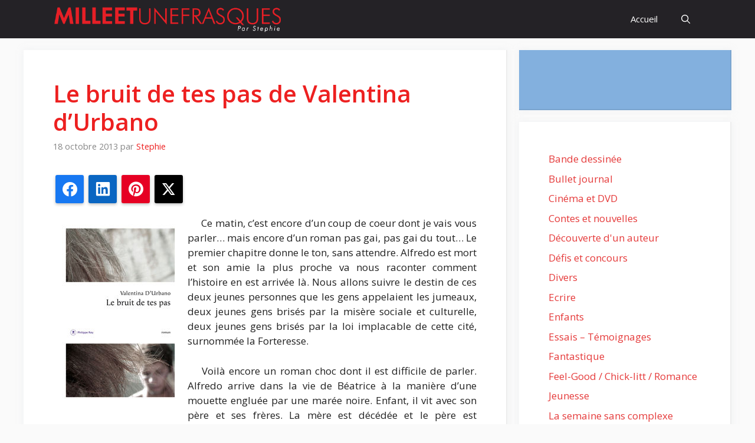

--- FILE ---
content_type: text/html; charset=UTF-8
request_url: https://www.milleetunefrasques.fr/le-bruit-de-tes-pas-de-valentina-durbano/
body_size: 29608
content:
<!DOCTYPE html>
<html lang="fr-FR">
<head>
	<meta charset="UTF-8">
	<meta name='robots' content='index, follow, max-image-preview:large, max-snippet:-1, max-video-preview:-1' />
<meta name="viewport" content="width=device-width, initial-scale=1">
	<!-- This site is optimized with the Yoast SEO plugin v26.8 - https://yoast.com/product/yoast-seo-wordpress/ -->
	<title>Le bruit de tes pas de Valentina d&#039;Urbano - Mille et une frasques</title>
	<link rel="canonical" href="https://www.milleetunefrasques.fr/le-bruit-de-tes-pas-de-valentina-durbano/" />
	<meta property="og:locale" content="fr_FR" />
	<meta property="og:type" content="article" />
	<meta property="og:title" content="Le bruit de tes pas de Valentina d&#039;Urbano - Mille et une frasques" />
	<meta property="og:description" content="Partager la publication &quot;Le bruit de tes pas de Valentina d&rsquo;Urbano&quot; FacebookLinkedInPinterestTwitterPartager...      Ce matin, c&rsquo;est encore d&rsquo;un coup de coeur dont je vais vous parler&#8230; mais encore d&rsquo;un roman pas gai, pas gai du tout&#8230; Le premier chapitre donne le ton, sans attendre. Alfredo est mort et son amie la plus proche va nous raconter comment l&rsquo;histoire en est arrivée là. Nous allons suivre le destin de ces ... Lire la suite" />
	<meta property="og:url" content="https://www.milleetunefrasques.fr/le-bruit-de-tes-pas-de-valentina-durbano/" />
	<meta property="og:site_name" content="Mille et une frasques" />
	<meta property="article:published_time" content="2013-10-18T04:28:45+00:00" />
	<meta property="article:modified_time" content="2013-10-18T04:30:18+00:00" />
	<meta property="og:image" content="http://www.milleetunefrasques.fr/wp-content/uploads/2013/10/le-bruit-de-tes-pas.jpg" />
	<meta name="author" content="Stephie" />
	<meta name="twitter:card" content="summary_large_image" />
	<meta name="twitter:label1" content="Écrit par" />
	<meta name="twitter:data1" content="Stephie" />
	<meta name="twitter:label2" content="Durée de lecture estimée" />
	<meta name="twitter:data2" content="2 minutes" />
	<script type="application/ld+json" class="yoast-schema-graph">{"@context":"https://schema.org","@graph":[{"@type":"Article","@id":"https://www.milleetunefrasques.fr/le-bruit-de-tes-pas-de-valentina-durbano/#article","isPartOf":{"@id":"https://www.milleetunefrasques.fr/le-bruit-de-tes-pas-de-valentina-durbano/"},"author":{"name":"Stephie","@id":"https://www.milleetunefrasques.fr/#/schema/person/1aeb8771d1febff84e30b52b50a56618"},"headline":"Le bruit de tes pas de Valentina d&rsquo;Urbano","datePublished":"2013-10-18T04:28:45+00:00","dateModified":"2013-10-18T04:30:18+00:00","mainEntityOfPage":{"@id":"https://www.milleetunefrasques.fr/le-bruit-de-tes-pas-de-valentina-durbano/"},"wordCount":503,"commentCount":33,"publisher":{"@id":"https://www.milleetunefrasques.fr/#/schema/person/1aeb8771d1febff84e30b52b50a56618"},"image":{"@id":"https://www.milleetunefrasques.fr/le-bruit-de-tes-pas-de-valentina-durbano/#primaryimage"},"thumbnailUrl":"http://www.milleetunefrasques.fr/wp-content/uploads/2013/10/le-bruit-de-tes-pas.jpg","inLanguage":"fr-FR","potentialAction":[{"@type":"CommentAction","name":"Comment","target":["https://www.milleetunefrasques.fr/le-bruit-de-tes-pas-de-valentina-durbano/#respond"]}]},{"@type":"WebPage","@id":"https://www.milleetunefrasques.fr/le-bruit-de-tes-pas-de-valentina-durbano/","url":"https://www.milleetunefrasques.fr/le-bruit-de-tes-pas-de-valentina-durbano/","name":"Le bruit de tes pas de Valentina d'Urbano - Mille et une frasques","isPartOf":{"@id":"https://www.milleetunefrasques.fr/#website"},"primaryImageOfPage":{"@id":"https://www.milleetunefrasques.fr/le-bruit-de-tes-pas-de-valentina-durbano/#primaryimage"},"image":{"@id":"https://www.milleetunefrasques.fr/le-bruit-de-tes-pas-de-valentina-durbano/#primaryimage"},"thumbnailUrl":"http://www.milleetunefrasques.fr/wp-content/uploads/2013/10/le-bruit-de-tes-pas.jpg","datePublished":"2013-10-18T04:28:45+00:00","dateModified":"2013-10-18T04:30:18+00:00","breadcrumb":{"@id":"https://www.milleetunefrasques.fr/le-bruit-de-tes-pas-de-valentina-durbano/#breadcrumb"},"inLanguage":"fr-FR","potentialAction":[{"@type":"ReadAction","target":["https://www.milleetunefrasques.fr/le-bruit-de-tes-pas-de-valentina-durbano/"]}]},{"@type":"ImageObject","inLanguage":"fr-FR","@id":"https://www.milleetunefrasques.fr/le-bruit-de-tes-pas-de-valentina-durbano/#primaryimage","url":"https://www.milleetunefrasques.fr/wp-content/uploads/2013/10/le-bruit-de-tes-pas.jpg","contentUrl":"https://www.milleetunefrasques.fr/wp-content/uploads/2013/10/le-bruit-de-tes-pas.jpg","width":198,"height":300},{"@type":"BreadcrumbList","@id":"https://www.milleetunefrasques.fr/le-bruit-de-tes-pas-de-valentina-durbano/#breadcrumb","itemListElement":[{"@type":"ListItem","position":1,"name":"Accueil","item":"https://www.milleetunefrasques.fr/"},{"@type":"ListItem","position":2,"name":"Le bruit de tes pas de Valentina d&rsquo;Urbano"}]},{"@type":"WebSite","@id":"https://www.milleetunefrasques.fr/#website","url":"https://www.milleetunefrasques.fr/","name":"Mille et une frasques","description":"","publisher":{"@id":"https://www.milleetunefrasques.fr/#/schema/person/1aeb8771d1febff84e30b52b50a56618"},"potentialAction":[{"@type":"SearchAction","target":{"@type":"EntryPoint","urlTemplate":"https://www.milleetunefrasques.fr/?s={search_term_string}"},"query-input":{"@type":"PropertyValueSpecification","valueRequired":true,"valueName":"search_term_string"}}],"inLanguage":"fr-FR"},{"@type":["Person","Organization"],"@id":"https://www.milleetunefrasques.fr/#/schema/person/1aeb8771d1febff84e30b52b50a56618","name":"Stephie","image":{"@type":"ImageObject","inLanguage":"fr-FR","@id":"https://www.milleetunefrasques.fr/#/schema/person/image/","url":"https://www.milleetunefrasques.fr/wp-content/uploads/2013/10/1374657_733923386624848_1924620662_nbis.jpg","contentUrl":"https://www.milleetunefrasques.fr/wp-content/uploads/2013/10/1374657_733923386624848_1924620662_nbis.jpg","width":960,"height":720,"caption":"Stephie"},"logo":{"@id":"https://www.milleetunefrasques.fr/#/schema/person/image/"},"sameAs":["https://www.milleetunefrasques.fr","https://www.instagram.com/stephie_1001frasques/"],"url":"https://www.milleetunefrasques.fr/author/stephie/"}]}</script>
	<!-- / Yoast SEO plugin. -->


<link rel='dns-prefetch' href='//stats.wp.com' />
<link rel='dns-prefetch' href='//jetpack.wordpress.com' />
<link rel='dns-prefetch' href='//s0.wp.com' />
<link rel='dns-prefetch' href='//public-api.wordpress.com' />
<link rel='dns-prefetch' href='//0.gravatar.com' />
<link rel='dns-prefetch' href='//1.gravatar.com' />
<link rel='dns-prefetch' href='//2.gravatar.com' />
<link rel='dns-prefetch' href='//widgets.wp.com' />
<link href='https://fonts.gstatic.com' crossorigin rel='preconnect' />
<link href='https://fonts.googleapis.com' crossorigin rel='preconnect' />
<link rel='preconnect' href='//c0.wp.com' />
<link rel="alternate" type="application/rss+xml" title="Mille et une frasques &raquo; Flux" href="https://www.milleetunefrasques.fr/feed/" />
<link rel="alternate" type="application/rss+xml" title="Mille et une frasques &raquo; Flux des commentaires" href="https://www.milleetunefrasques.fr/comments/feed/" />
<link rel="alternate" type="application/rss+xml" title="Mille et une frasques &raquo; Le bruit de tes pas de Valentina d&rsquo;Urbano Flux des commentaires" href="https://www.milleetunefrasques.fr/le-bruit-de-tes-pas-de-valentina-durbano/feed/" />
<link rel="alternate" title="oEmbed (JSON)" type="application/json+oembed" href="https://www.milleetunefrasques.fr/wp-json/oembed/1.0/embed?url=https%3A%2F%2Fwww.milleetunefrasques.fr%2Fle-bruit-de-tes-pas-de-valentina-durbano%2F" />
<link rel="alternate" title="oEmbed (XML)" type="text/xml+oembed" href="https://www.milleetunefrasques.fr/wp-json/oembed/1.0/embed?url=https%3A%2F%2Fwww.milleetunefrasques.fr%2Fle-bruit-de-tes-pas-de-valentina-durbano%2F&#038;format=xml" />
		<!-- This site uses the Google Analytics by MonsterInsights plugin v9.11.1 - Using Analytics tracking - https://www.monsterinsights.com/ -->
							<script src="//www.googletagmanager.com/gtag/js?id=G-4563YX5RPB"  data-cfasync="false" data-wpfc-render="false" async></script>
			<script data-cfasync="false" data-wpfc-render="false">
				var mi_version = '9.11.1';
				var mi_track_user = true;
				var mi_no_track_reason = '';
								var MonsterInsightsDefaultLocations = {"page_location":"https:\/\/www.milleetunefrasques.fr\/le-bruit-de-tes-pas-de-valentina-durbano\/"};
								if ( typeof MonsterInsightsPrivacyGuardFilter === 'function' ) {
					var MonsterInsightsLocations = (typeof MonsterInsightsExcludeQuery === 'object') ? MonsterInsightsPrivacyGuardFilter( MonsterInsightsExcludeQuery ) : MonsterInsightsPrivacyGuardFilter( MonsterInsightsDefaultLocations );
				} else {
					var MonsterInsightsLocations = (typeof MonsterInsightsExcludeQuery === 'object') ? MonsterInsightsExcludeQuery : MonsterInsightsDefaultLocations;
				}

								var disableStrs = [
										'ga-disable-G-4563YX5RPB',
									];

				/* Function to detect opted out users */
				function __gtagTrackerIsOptedOut() {
					for (var index = 0; index < disableStrs.length; index++) {
						if (document.cookie.indexOf(disableStrs[index] + '=true') > -1) {
							return true;
						}
					}

					return false;
				}

				/* Disable tracking if the opt-out cookie exists. */
				if (__gtagTrackerIsOptedOut()) {
					for (var index = 0; index < disableStrs.length; index++) {
						window[disableStrs[index]] = true;
					}
				}

				/* Opt-out function */
				function __gtagTrackerOptout() {
					for (var index = 0; index < disableStrs.length; index++) {
						document.cookie = disableStrs[index] + '=true; expires=Thu, 31 Dec 2099 23:59:59 UTC; path=/';
						window[disableStrs[index]] = true;
					}
				}

				if ('undefined' === typeof gaOptout) {
					function gaOptout() {
						__gtagTrackerOptout();
					}
				}
								window.dataLayer = window.dataLayer || [];

				window.MonsterInsightsDualTracker = {
					helpers: {},
					trackers: {},
				};
				if (mi_track_user) {
					function __gtagDataLayer() {
						dataLayer.push(arguments);
					}

					function __gtagTracker(type, name, parameters) {
						if (!parameters) {
							parameters = {};
						}

						if (parameters.send_to) {
							__gtagDataLayer.apply(null, arguments);
							return;
						}

						if (type === 'event') {
														parameters.send_to = monsterinsights_frontend.v4_id;
							var hookName = name;
							if (typeof parameters['event_category'] !== 'undefined') {
								hookName = parameters['event_category'] + ':' + name;
							}

							if (typeof MonsterInsightsDualTracker.trackers[hookName] !== 'undefined') {
								MonsterInsightsDualTracker.trackers[hookName](parameters);
							} else {
								__gtagDataLayer('event', name, parameters);
							}
							
						} else {
							__gtagDataLayer.apply(null, arguments);
						}
					}

					__gtagTracker('js', new Date());
					__gtagTracker('set', {
						'developer_id.dZGIzZG': true,
											});
					if ( MonsterInsightsLocations.page_location ) {
						__gtagTracker('set', MonsterInsightsLocations);
					}
										__gtagTracker('config', 'G-4563YX5RPB', {"forceSSL":"true","link_attribution":"true"} );
										window.gtag = __gtagTracker;										(function () {
						/* https://developers.google.com/analytics/devguides/collection/analyticsjs/ */
						/* ga and __gaTracker compatibility shim. */
						var noopfn = function () {
							return null;
						};
						var newtracker = function () {
							return new Tracker();
						};
						var Tracker = function () {
							return null;
						};
						var p = Tracker.prototype;
						p.get = noopfn;
						p.set = noopfn;
						p.send = function () {
							var args = Array.prototype.slice.call(arguments);
							args.unshift('send');
							__gaTracker.apply(null, args);
						};
						var __gaTracker = function () {
							var len = arguments.length;
							if (len === 0) {
								return;
							}
							var f = arguments[len - 1];
							if (typeof f !== 'object' || f === null || typeof f.hitCallback !== 'function') {
								if ('send' === arguments[0]) {
									var hitConverted, hitObject = false, action;
									if ('event' === arguments[1]) {
										if ('undefined' !== typeof arguments[3]) {
											hitObject = {
												'eventAction': arguments[3],
												'eventCategory': arguments[2],
												'eventLabel': arguments[4],
												'value': arguments[5] ? arguments[5] : 1,
											}
										}
									}
									if ('pageview' === arguments[1]) {
										if ('undefined' !== typeof arguments[2]) {
											hitObject = {
												'eventAction': 'page_view',
												'page_path': arguments[2],
											}
										}
									}
									if (typeof arguments[2] === 'object') {
										hitObject = arguments[2];
									}
									if (typeof arguments[5] === 'object') {
										Object.assign(hitObject, arguments[5]);
									}
									if ('undefined' !== typeof arguments[1].hitType) {
										hitObject = arguments[1];
										if ('pageview' === hitObject.hitType) {
											hitObject.eventAction = 'page_view';
										}
									}
									if (hitObject) {
										action = 'timing' === arguments[1].hitType ? 'timing_complete' : hitObject.eventAction;
										hitConverted = mapArgs(hitObject);
										__gtagTracker('event', action, hitConverted);
									}
								}
								return;
							}

							function mapArgs(args) {
								var arg, hit = {};
								var gaMap = {
									'eventCategory': 'event_category',
									'eventAction': 'event_action',
									'eventLabel': 'event_label',
									'eventValue': 'event_value',
									'nonInteraction': 'non_interaction',
									'timingCategory': 'event_category',
									'timingVar': 'name',
									'timingValue': 'value',
									'timingLabel': 'event_label',
									'page': 'page_path',
									'location': 'page_location',
									'title': 'page_title',
									'referrer' : 'page_referrer',
								};
								for (arg in args) {
																		if (!(!args.hasOwnProperty(arg) || !gaMap.hasOwnProperty(arg))) {
										hit[gaMap[arg]] = args[arg];
									} else {
										hit[arg] = args[arg];
									}
								}
								return hit;
							}

							try {
								f.hitCallback();
							} catch (ex) {
							}
						};
						__gaTracker.create = newtracker;
						__gaTracker.getByName = newtracker;
						__gaTracker.getAll = function () {
							return [];
						};
						__gaTracker.remove = noopfn;
						__gaTracker.loaded = true;
						window['__gaTracker'] = __gaTracker;
					})();
									} else {
										console.log("");
					(function () {
						function __gtagTracker() {
							return null;
						}

						window['__gtagTracker'] = __gtagTracker;
						window['gtag'] = __gtagTracker;
					})();
									}
			</script>
							<!-- / Google Analytics by MonsterInsights -->
		<style id='wp-img-auto-sizes-contain-inline-css'>
img:is([sizes=auto i],[sizes^="auto," i]){contain-intrinsic-size:3000px 1500px}
/*# sourceURL=wp-img-auto-sizes-contain-inline-css */
</style>
<link rel='stylesheet' id='jetpack_related-posts-css' href='https://c0.wp.com/p/jetpack/15.4/modules/related-posts/related-posts.css' media='all' />
<link rel='stylesheet' id='sbi_styles-css' href='https://www.milleetunefrasques.fr/wp-content/plugins/instagram-feed/css/sbi-styles.min.css?ver=6.10.0' media='all' />
<style id='wp-emoji-styles-inline-css'>

	img.wp-smiley, img.emoji {
		display: inline !important;
		border: none !important;
		box-shadow: none !important;
		height: 1em !important;
		width: 1em !important;
		margin: 0 0.07em !important;
		vertical-align: -0.1em !important;
		background: none !important;
		padding: 0 !important;
	}
/*# sourceURL=wp-emoji-styles-inline-css */
</style>
<style id='wp-block-library-inline-css'>
:root{--wp-block-synced-color:#7a00df;--wp-block-synced-color--rgb:122,0,223;--wp-bound-block-color:var(--wp-block-synced-color);--wp-editor-canvas-background:#ddd;--wp-admin-theme-color:#007cba;--wp-admin-theme-color--rgb:0,124,186;--wp-admin-theme-color-darker-10:#006ba1;--wp-admin-theme-color-darker-10--rgb:0,107,160.5;--wp-admin-theme-color-darker-20:#005a87;--wp-admin-theme-color-darker-20--rgb:0,90,135;--wp-admin-border-width-focus:2px}@media (min-resolution:192dpi){:root{--wp-admin-border-width-focus:1.5px}}.wp-element-button{cursor:pointer}:root .has-very-light-gray-background-color{background-color:#eee}:root .has-very-dark-gray-background-color{background-color:#313131}:root .has-very-light-gray-color{color:#eee}:root .has-very-dark-gray-color{color:#313131}:root .has-vivid-green-cyan-to-vivid-cyan-blue-gradient-background{background:linear-gradient(135deg,#00d084,#0693e3)}:root .has-purple-crush-gradient-background{background:linear-gradient(135deg,#34e2e4,#4721fb 50%,#ab1dfe)}:root .has-hazy-dawn-gradient-background{background:linear-gradient(135deg,#faaca8,#dad0ec)}:root .has-subdued-olive-gradient-background{background:linear-gradient(135deg,#fafae1,#67a671)}:root .has-atomic-cream-gradient-background{background:linear-gradient(135deg,#fdd79a,#004a59)}:root .has-nightshade-gradient-background{background:linear-gradient(135deg,#330968,#31cdcf)}:root .has-midnight-gradient-background{background:linear-gradient(135deg,#020381,#2874fc)}:root{--wp--preset--font-size--normal:16px;--wp--preset--font-size--huge:42px}.has-regular-font-size{font-size:1em}.has-larger-font-size{font-size:2.625em}.has-normal-font-size{font-size:var(--wp--preset--font-size--normal)}.has-huge-font-size{font-size:var(--wp--preset--font-size--huge)}.has-text-align-center{text-align:center}.has-text-align-left{text-align:left}.has-text-align-right{text-align:right}.has-fit-text{white-space:nowrap!important}#end-resizable-editor-section{display:none}.aligncenter{clear:both}.items-justified-left{justify-content:flex-start}.items-justified-center{justify-content:center}.items-justified-right{justify-content:flex-end}.items-justified-space-between{justify-content:space-between}.screen-reader-text{border:0;clip-path:inset(50%);height:1px;margin:-1px;overflow:hidden;padding:0;position:absolute;width:1px;word-wrap:normal!important}.screen-reader-text:focus{background-color:#ddd;clip-path:none;color:#444;display:block;font-size:1em;height:auto;left:5px;line-height:normal;padding:15px 23px 14px;text-decoration:none;top:5px;width:auto;z-index:100000}html :where(.has-border-color){border-style:solid}html :where([style*=border-top-color]){border-top-style:solid}html :where([style*=border-right-color]){border-right-style:solid}html :where([style*=border-bottom-color]){border-bottom-style:solid}html :where([style*=border-left-color]){border-left-style:solid}html :where([style*=border-width]){border-style:solid}html :where([style*=border-top-width]){border-top-style:solid}html :where([style*=border-right-width]){border-right-style:solid}html :where([style*=border-bottom-width]){border-bottom-style:solid}html :where([style*=border-left-width]){border-left-style:solid}html :where(img[class*=wp-image-]){height:auto;max-width:100%}:where(figure){margin:0 0 1em}html :where(.is-position-sticky){--wp-admin--admin-bar--position-offset:var(--wp-admin--admin-bar--height,0px)}@media screen and (max-width:600px){html :where(.is-position-sticky){--wp-admin--admin-bar--position-offset:0px}}

/*# sourceURL=wp-block-library-inline-css */
</style><style id='wp-block-categories-inline-css'>
.wp-block-categories{box-sizing:border-box}.wp-block-categories.alignleft{margin-right:2em}.wp-block-categories.alignright{margin-left:2em}.wp-block-categories.wp-block-categories-dropdown.aligncenter{text-align:center}.wp-block-categories .wp-block-categories__label{display:block;width:100%}
/*# sourceURL=https://c0.wp.com/c/6.9/wp-includes/blocks/categories/style.min.css */
</style>
<style id='wp-block-group-inline-css'>
.wp-block-group{box-sizing:border-box}:where(.wp-block-group.wp-block-group-is-layout-constrained){position:relative}
/*# sourceURL=https://c0.wp.com/c/6.9/wp-includes/blocks/group/style.min.css */
</style>
<style id='global-styles-inline-css'>
:root{--wp--preset--aspect-ratio--square: 1;--wp--preset--aspect-ratio--4-3: 4/3;--wp--preset--aspect-ratio--3-4: 3/4;--wp--preset--aspect-ratio--3-2: 3/2;--wp--preset--aspect-ratio--2-3: 2/3;--wp--preset--aspect-ratio--16-9: 16/9;--wp--preset--aspect-ratio--9-16: 9/16;--wp--preset--color--black: #000000;--wp--preset--color--cyan-bluish-gray: #abb8c3;--wp--preset--color--white: #ffffff;--wp--preset--color--pale-pink: #f78da7;--wp--preset--color--vivid-red: #cf2e2e;--wp--preset--color--luminous-vivid-orange: #ff6900;--wp--preset--color--luminous-vivid-amber: #fcb900;--wp--preset--color--light-green-cyan: #7bdcb5;--wp--preset--color--vivid-green-cyan: #00d084;--wp--preset--color--pale-cyan-blue: #8ed1fc;--wp--preset--color--vivid-cyan-blue: #0693e3;--wp--preset--color--vivid-purple: #9b51e0;--wp--preset--color--contrast: var(--contrast);--wp--preset--color--contrast-2: var(--contrast-2);--wp--preset--color--contrast-3: var(--contrast-3);--wp--preset--color--base: var(--base);--wp--preset--color--base-2: var(--base-2);--wp--preset--color--base-3: var(--base-3);--wp--preset--color--accent: var(--accent);--wp--preset--color--accent-2: var(--accent-2);--wp--preset--color--accent-hover: var(--accent-hover);--wp--preset--gradient--vivid-cyan-blue-to-vivid-purple: linear-gradient(135deg,rgb(6,147,227) 0%,rgb(155,81,224) 100%);--wp--preset--gradient--light-green-cyan-to-vivid-green-cyan: linear-gradient(135deg,rgb(122,220,180) 0%,rgb(0,208,130) 100%);--wp--preset--gradient--luminous-vivid-amber-to-luminous-vivid-orange: linear-gradient(135deg,rgb(252,185,0) 0%,rgb(255,105,0) 100%);--wp--preset--gradient--luminous-vivid-orange-to-vivid-red: linear-gradient(135deg,rgb(255,105,0) 0%,rgb(207,46,46) 100%);--wp--preset--gradient--very-light-gray-to-cyan-bluish-gray: linear-gradient(135deg,rgb(238,238,238) 0%,rgb(169,184,195) 100%);--wp--preset--gradient--cool-to-warm-spectrum: linear-gradient(135deg,rgb(74,234,220) 0%,rgb(151,120,209) 20%,rgb(207,42,186) 40%,rgb(238,44,130) 60%,rgb(251,105,98) 80%,rgb(254,248,76) 100%);--wp--preset--gradient--blush-light-purple: linear-gradient(135deg,rgb(255,206,236) 0%,rgb(152,150,240) 100%);--wp--preset--gradient--blush-bordeaux: linear-gradient(135deg,rgb(254,205,165) 0%,rgb(254,45,45) 50%,rgb(107,0,62) 100%);--wp--preset--gradient--luminous-dusk: linear-gradient(135deg,rgb(255,203,112) 0%,rgb(199,81,192) 50%,rgb(65,88,208) 100%);--wp--preset--gradient--pale-ocean: linear-gradient(135deg,rgb(255,245,203) 0%,rgb(182,227,212) 50%,rgb(51,167,181) 100%);--wp--preset--gradient--electric-grass: linear-gradient(135deg,rgb(202,248,128) 0%,rgb(113,206,126) 100%);--wp--preset--gradient--midnight: linear-gradient(135deg,rgb(2,3,129) 0%,rgb(40,116,252) 100%);--wp--preset--font-size--small: 13px;--wp--preset--font-size--medium: 20px;--wp--preset--font-size--large: 36px;--wp--preset--font-size--x-large: 42px;--wp--preset--spacing--20: 0.44rem;--wp--preset--spacing--30: 0.67rem;--wp--preset--spacing--40: 1rem;--wp--preset--spacing--50: 1.5rem;--wp--preset--spacing--60: 2.25rem;--wp--preset--spacing--70: 3.38rem;--wp--preset--spacing--80: 5.06rem;--wp--preset--shadow--natural: 6px 6px 9px rgba(0, 0, 0, 0.2);--wp--preset--shadow--deep: 12px 12px 50px rgba(0, 0, 0, 0.4);--wp--preset--shadow--sharp: 6px 6px 0px rgba(0, 0, 0, 0.2);--wp--preset--shadow--outlined: 6px 6px 0px -3px rgb(255, 255, 255), 6px 6px rgb(0, 0, 0);--wp--preset--shadow--crisp: 6px 6px 0px rgb(0, 0, 0);}:where(.is-layout-flex){gap: 0.5em;}:where(.is-layout-grid){gap: 0.5em;}body .is-layout-flex{display: flex;}.is-layout-flex{flex-wrap: wrap;align-items: center;}.is-layout-flex > :is(*, div){margin: 0;}body .is-layout-grid{display: grid;}.is-layout-grid > :is(*, div){margin: 0;}:where(.wp-block-columns.is-layout-flex){gap: 2em;}:where(.wp-block-columns.is-layout-grid){gap: 2em;}:where(.wp-block-post-template.is-layout-flex){gap: 1.25em;}:where(.wp-block-post-template.is-layout-grid){gap: 1.25em;}.has-black-color{color: var(--wp--preset--color--black) !important;}.has-cyan-bluish-gray-color{color: var(--wp--preset--color--cyan-bluish-gray) !important;}.has-white-color{color: var(--wp--preset--color--white) !important;}.has-pale-pink-color{color: var(--wp--preset--color--pale-pink) !important;}.has-vivid-red-color{color: var(--wp--preset--color--vivid-red) !important;}.has-luminous-vivid-orange-color{color: var(--wp--preset--color--luminous-vivid-orange) !important;}.has-luminous-vivid-amber-color{color: var(--wp--preset--color--luminous-vivid-amber) !important;}.has-light-green-cyan-color{color: var(--wp--preset--color--light-green-cyan) !important;}.has-vivid-green-cyan-color{color: var(--wp--preset--color--vivid-green-cyan) !important;}.has-pale-cyan-blue-color{color: var(--wp--preset--color--pale-cyan-blue) !important;}.has-vivid-cyan-blue-color{color: var(--wp--preset--color--vivid-cyan-blue) !important;}.has-vivid-purple-color{color: var(--wp--preset--color--vivid-purple) !important;}.has-black-background-color{background-color: var(--wp--preset--color--black) !important;}.has-cyan-bluish-gray-background-color{background-color: var(--wp--preset--color--cyan-bluish-gray) !important;}.has-white-background-color{background-color: var(--wp--preset--color--white) !important;}.has-pale-pink-background-color{background-color: var(--wp--preset--color--pale-pink) !important;}.has-vivid-red-background-color{background-color: var(--wp--preset--color--vivid-red) !important;}.has-luminous-vivid-orange-background-color{background-color: var(--wp--preset--color--luminous-vivid-orange) !important;}.has-luminous-vivid-amber-background-color{background-color: var(--wp--preset--color--luminous-vivid-amber) !important;}.has-light-green-cyan-background-color{background-color: var(--wp--preset--color--light-green-cyan) !important;}.has-vivid-green-cyan-background-color{background-color: var(--wp--preset--color--vivid-green-cyan) !important;}.has-pale-cyan-blue-background-color{background-color: var(--wp--preset--color--pale-cyan-blue) !important;}.has-vivid-cyan-blue-background-color{background-color: var(--wp--preset--color--vivid-cyan-blue) !important;}.has-vivid-purple-background-color{background-color: var(--wp--preset--color--vivid-purple) !important;}.has-black-border-color{border-color: var(--wp--preset--color--black) !important;}.has-cyan-bluish-gray-border-color{border-color: var(--wp--preset--color--cyan-bluish-gray) !important;}.has-white-border-color{border-color: var(--wp--preset--color--white) !important;}.has-pale-pink-border-color{border-color: var(--wp--preset--color--pale-pink) !important;}.has-vivid-red-border-color{border-color: var(--wp--preset--color--vivid-red) !important;}.has-luminous-vivid-orange-border-color{border-color: var(--wp--preset--color--luminous-vivid-orange) !important;}.has-luminous-vivid-amber-border-color{border-color: var(--wp--preset--color--luminous-vivid-amber) !important;}.has-light-green-cyan-border-color{border-color: var(--wp--preset--color--light-green-cyan) !important;}.has-vivid-green-cyan-border-color{border-color: var(--wp--preset--color--vivid-green-cyan) !important;}.has-pale-cyan-blue-border-color{border-color: var(--wp--preset--color--pale-cyan-blue) !important;}.has-vivid-cyan-blue-border-color{border-color: var(--wp--preset--color--vivid-cyan-blue) !important;}.has-vivid-purple-border-color{border-color: var(--wp--preset--color--vivid-purple) !important;}.has-vivid-cyan-blue-to-vivid-purple-gradient-background{background: var(--wp--preset--gradient--vivid-cyan-blue-to-vivid-purple) !important;}.has-light-green-cyan-to-vivid-green-cyan-gradient-background{background: var(--wp--preset--gradient--light-green-cyan-to-vivid-green-cyan) !important;}.has-luminous-vivid-amber-to-luminous-vivid-orange-gradient-background{background: var(--wp--preset--gradient--luminous-vivid-amber-to-luminous-vivid-orange) !important;}.has-luminous-vivid-orange-to-vivid-red-gradient-background{background: var(--wp--preset--gradient--luminous-vivid-orange-to-vivid-red) !important;}.has-very-light-gray-to-cyan-bluish-gray-gradient-background{background: var(--wp--preset--gradient--very-light-gray-to-cyan-bluish-gray) !important;}.has-cool-to-warm-spectrum-gradient-background{background: var(--wp--preset--gradient--cool-to-warm-spectrum) !important;}.has-blush-light-purple-gradient-background{background: var(--wp--preset--gradient--blush-light-purple) !important;}.has-blush-bordeaux-gradient-background{background: var(--wp--preset--gradient--blush-bordeaux) !important;}.has-luminous-dusk-gradient-background{background: var(--wp--preset--gradient--luminous-dusk) !important;}.has-pale-ocean-gradient-background{background: var(--wp--preset--gradient--pale-ocean) !important;}.has-electric-grass-gradient-background{background: var(--wp--preset--gradient--electric-grass) !important;}.has-midnight-gradient-background{background: var(--wp--preset--gradient--midnight) !important;}.has-small-font-size{font-size: var(--wp--preset--font-size--small) !important;}.has-medium-font-size{font-size: var(--wp--preset--font-size--medium) !important;}.has-large-font-size{font-size: var(--wp--preset--font-size--large) !important;}.has-x-large-font-size{font-size: var(--wp--preset--font-size--x-large) !important;}
/*# sourceURL=global-styles-inline-css */
</style>

<style id='classic-theme-styles-inline-css'>
/*! This file is auto-generated */
.wp-block-button__link{color:#fff;background-color:#32373c;border-radius:9999px;box-shadow:none;text-decoration:none;padding:calc(.667em + 2px) calc(1.333em + 2px);font-size:1.125em}.wp-block-file__button{background:#32373c;color:#fff;text-decoration:none}
/*# sourceURL=/wp-includes/css/classic-themes.min.css */
</style>
<link rel='stylesheet' id='events-manager-css' href='https://www.milleetunefrasques.fr/wp-content/plugins/events-manager/includes/css/events-manager.min.css?ver=7.2.3.1' media='all' />
<style id='events-manager-inline-css'>
body .em { --font-family : inherit; --font-weight : inherit; --font-size : 1em; --line-height : inherit; }
/*# sourceURL=events-manager-inline-css */
</style>
<link rel='stylesheet' id='juiz_sps_styles-css' href='https://www.milleetunefrasques.fr/wp-content/plugins/juiz-social-post-sharer/skins/8/style.min.css?ver=2.3.4' media='all' />
<link rel='stylesheet' id='responsive-lightbox-swipebox-css' href='https://www.milleetunefrasques.fr/wp-content/plugins/responsive-lightbox/assets/swipebox/swipebox.min.css?ver=1.5.2' media='all' />
<link rel='stylesheet' id='wp-polls-css' href='https://www.milleetunefrasques.fr/wp-content/plugins/wp-polls/polls-css.css?ver=2.77.3' media='all' />
<style id='wp-polls-inline-css'>
.wp-polls .pollbar {
	margin: 1px;
	font-size: 6px;
	line-height: 8px;
	height: 8px;
	background-image: url('https://www.milleetunefrasques.fr/wp-content/plugins/wp-polls/images/default/pollbg.gif');
	border: 1px solid #c8c8c8;
}

/*# sourceURL=wp-polls-inline-css */
</style>
<link rel='stylesheet' id='generate-comments-css' href='https://www.milleetunefrasques.fr/wp-content/themes/generatepress/assets/css/components/comments.min.css?ver=3.6.1' media='all' />
<link rel='stylesheet' id='generate-widget-areas-css' href='https://www.milleetunefrasques.fr/wp-content/themes/generatepress/assets/css/components/widget-areas.min.css?ver=3.6.1' media='all' />
<link rel='stylesheet' id='generate-style-css' href='https://www.milleetunefrasques.fr/wp-content/themes/generatepress/assets/css/main.min.css?ver=3.6.1' media='all' />
<style id='generate-style-inline-css'>
body{background-color:var(--base);color:var(--contrast);}a{color:var(--accent);}a:hover, a:focus, a:active{color:var(--accent-hover);}.wp-block-group__inner-container{max-width:1200px;margin-left:auto;margin-right:auto;}.navigation-search{position:absolute;left:-99999px;pointer-events:none;visibility:hidden;z-index:20;width:100%;top:0;transition:opacity 100ms ease-in-out;opacity:0;}.navigation-search.nav-search-active{left:0;right:0;pointer-events:auto;visibility:visible;opacity:1;}.navigation-search input[type="search"]{outline:0;border:0;vertical-align:bottom;line-height:1;opacity:0.9;width:100%;z-index:20;border-radius:0;-webkit-appearance:none;height:60px;}.navigation-search input::-ms-clear{display:none;width:0;height:0;}.navigation-search input::-ms-reveal{display:none;width:0;height:0;}.navigation-search input::-webkit-search-decoration, .navigation-search input::-webkit-search-cancel-button, .navigation-search input::-webkit-search-results-button, .navigation-search input::-webkit-search-results-decoration{display:none;}.gen-sidebar-nav .navigation-search{top:auto;bottom:0;}:root{--contrast:#212121;--contrast-2:#ed2020;--contrast-3:#878787;--base:#fafafa;--base-2:#f7f8f9;--base-3:#ffffff;--accent:#242226;--accent-2:rgba(227,41,41,0.92);--accent-hover:#35343a;}:root .has-contrast-color{color:var(--contrast);}:root .has-contrast-background-color{background-color:var(--contrast);}:root .has-contrast-2-color{color:var(--contrast-2);}:root .has-contrast-2-background-color{background-color:var(--contrast-2);}:root .has-contrast-3-color{color:var(--contrast-3);}:root .has-contrast-3-background-color{background-color:var(--contrast-3);}:root .has-base-color{color:var(--base);}:root .has-base-background-color{background-color:var(--base);}:root .has-base-2-color{color:var(--base-2);}:root .has-base-2-background-color{background-color:var(--base-2);}:root .has-base-3-color{color:var(--base-3);}:root .has-base-3-background-color{background-color:var(--base-3);}:root .has-accent-color{color:var(--accent);}:root .has-accent-background-color{background-color:var(--accent);}:root .has-accent-2-color{color:var(--accent-2);}:root .has-accent-2-background-color{background-color:var(--accent-2);}:root .has-accent-hover-color{color:var(--accent-hover);}:root .has-accent-hover-background-color{background-color:var(--accent-hover);}body, button, input, select, textarea{font-family:Open Sans, sans-serif;font-size:17px;}.main-title{font-size:25px;}.widget-title{font-weight:600;}button:not(.menu-toggle),html input[type="button"],input[type="reset"],input[type="submit"],.button,.wp-block-button .wp-block-button__link{font-size:15px;}h1{font-weight:600;font-size:40px;}h2{font-weight:600;font-size:30px;}h3{font-size:20px;}.top-bar{background-color:#636363;color:#ffffff;}.top-bar a{color:#ffffff;}.top-bar a:hover{color:#303030;}.site-header{background-color:#ffffff;color:#3a3a3a;}.site-header a{color:#3a3a3a;}.main-title a,.main-title a:hover{color:#ffffff;}.site-description{color:#757575;}.main-navigation,.main-navigation ul ul{background-color:var(--accent);}.main-navigation .main-nav ul li a, .main-navigation .menu-toggle, .main-navigation .menu-bar-items{color:var(--base-3);}.main-navigation .main-nav ul li:not([class*="current-menu-"]):hover > a, .main-navigation .main-nav ul li:not([class*="current-menu-"]):focus > a, .main-navigation .main-nav ul li.sfHover:not([class*="current-menu-"]) > a, .main-navigation .menu-bar-item:hover > a, .main-navigation .menu-bar-item.sfHover > a{color:var(--base-3);background-color:var(--accent-hover);}button.menu-toggle:hover,button.menu-toggle:focus{color:var(--base-3);}.main-navigation .main-nav ul li[class*="current-menu-"] > a{color:var(--base-3);background-color:var(--accent-hover);}.navigation-search input[type="search"],.navigation-search input[type="search"]:active, .navigation-search input[type="search"]:focus, .main-navigation .main-nav ul li.search-item.active > a, .main-navigation .menu-bar-items .search-item.active > a{color:var(--base-3);background-color:var(--accent-hover);}.separate-containers .inside-article, .separate-containers .comments-area, .separate-containers .page-header, .one-container .container, .separate-containers .paging-navigation, .inside-page-header{background-color:var(--base-3);}.inside-article a,.paging-navigation a,.comments-area a,.page-header a{color:var(--accent-2);}.inside-article a:hover,.paging-navigation a:hover,.comments-area a:hover,.page-header a:hover{color:var(--accent-hover);}.entry-title a{color:var(--contrast-2);}.entry-title a:hover{color:var(--accent-hover);}.entry-meta{color:var(--contrast-3);}.entry-meta a{color:var(--contrast-2);}.entry-meta a:hover{color:var(--accent-hover);}h1{color:var(--contrast-2);}h2{color:var(--contrast-2);}h3{color:var(--contrast-2);}.sidebar .widget{background-color:#ffffff;}.sidebar .widget a{color:var(--accent-2);}.sidebar .widget a:hover{color:var(--accent-hover);}.sidebar .widget .widget-title{color:#000000;}.footer-widgets{color:var(--base-3);background-color:var(--contrast-2);}.footer-widgets a{color:var(--base-3);}.footer-widgets a:hover{color:var(--base-3);}.footer-widgets .widget-title{color:var(--base-2);}.site-info{color:var(--base);background-color:var(--contrast-2);}.site-info a{color:var(--base);}.site-info a:hover{color:var(--accent-hover);}.footer-bar .widget_nav_menu .current-menu-item a{color:var(--accent-hover);}input[type="text"],input[type="email"],input[type="url"],input[type="password"],input[type="search"],input[type="tel"],input[type="number"],textarea,select{color:var(--contrast);background-color:#fafafa;border-color:var(--contrast);}input[type="text"]:focus,input[type="email"]:focus,input[type="url"]:focus,input[type="password"]:focus,input[type="search"]:focus,input[type="tel"]:focus,input[type="number"]:focus,textarea:focus,select:focus{color:var(--contrast-3);background-color:#ffffff;border-color:var(--contrast-3);}button,html input[type="button"],input[type="reset"],input[type="submit"],a.button,a.wp-block-button__link:not(.has-background){color:#ffffff;background-color:var(--accent);}button:hover,html input[type="button"]:hover,input[type="reset"]:hover,input[type="submit"]:hover,a.button:hover,button:focus,html input[type="button"]:focus,input[type="reset"]:focus,input[type="submit"]:focus,a.button:focus,a.wp-block-button__link:not(.has-background):active,a.wp-block-button__link:not(.has-background):focus,a.wp-block-button__link:not(.has-background):hover{color:#ffffff;background-color:var(--accent-hover);}a.generate-back-to-top{background-color:rgba( 0,0,0,0.4 );color:#ffffff;}a.generate-back-to-top:hover,a.generate-back-to-top:focus{background-color:rgba( 0,0,0,0.6 );color:#ffffff;}:root{--gp-search-modal-bg-color:var(--base-3);--gp-search-modal-text-color:var(--contrast);--gp-search-modal-overlay-bg-color:rgba(0,0,0,0.2);}@media (max-width: 768px){.main-navigation .menu-bar-item:hover > a, .main-navigation .menu-bar-item.sfHover > a{background:none;color:var(--base-3);}}.inside-top-bar{padding:10px;}.inside-header{padding:40px;}.nav-below-header .main-navigation .inside-navigation.grid-container, .nav-above-header .main-navigation .inside-navigation.grid-container{padding:0px 20px 0px 20px;}.separate-containers .inside-article, .separate-containers .comments-area, .separate-containers .page-header, .separate-containers .paging-navigation, .one-container .site-content, .inside-page-header{padding:50px;}.site-main .wp-block-group__inner-container{padding:50px;}.separate-containers .paging-navigation{padding-top:20px;padding-bottom:20px;}.entry-content .alignwide, body:not(.no-sidebar) .entry-content .alignfull{margin-left:-50px;width:calc(100% + 100px);max-width:calc(100% + 100px);}.one-container.right-sidebar .site-main,.one-container.both-right .site-main{margin-right:50px;}.one-container.left-sidebar .site-main,.one-container.both-left .site-main{margin-left:50px;}.one-container.both-sidebars .site-main{margin:0px 50px 0px 50px;}.one-container.archive .post:not(:last-child):not(.is-loop-template-item), .one-container.blog .post:not(:last-child):not(.is-loop-template-item){padding-bottom:50px;}.main-navigation .main-nav ul li a,.menu-toggle,.main-navigation .menu-bar-item > a{line-height:65px;}.navigation-search input[type="search"]{height:65px;}.rtl .menu-item-has-children .dropdown-menu-toggle{padding-left:20px;}.rtl .main-navigation .main-nav ul li.menu-item-has-children > a{padding-right:20px;}.widget-area .widget{padding:50px;}.inside-site-info{padding:20px;}@media (max-width:768px){.separate-containers .inside-article, .separate-containers .comments-area, .separate-containers .page-header, .separate-containers .paging-navigation, .one-container .site-content, .inside-page-header{padding:30px;}.site-main .wp-block-group__inner-container{padding:30px;}.inside-site-info{padding-right:10px;padding-left:10px;}.entry-content .alignwide, body:not(.no-sidebar) .entry-content .alignfull{margin-left:-30px;width:calc(100% + 60px);max-width:calc(100% + 60px);}.one-container .site-main .paging-navigation{margin-bottom:20px;}}/* End cached CSS */.is-right-sidebar{width:30%;}.is-left-sidebar{width:25%;}.site-content .content-area{width:70%;}@media (max-width: 768px){.main-navigation .menu-toggle,.sidebar-nav-mobile:not(#sticky-placeholder){display:block;}.main-navigation ul,.gen-sidebar-nav,.main-navigation:not(.slideout-navigation):not(.toggled) .main-nav > ul,.has-inline-mobile-toggle #site-navigation .inside-navigation > *:not(.navigation-search):not(.main-nav){display:none;}.nav-align-right .inside-navigation,.nav-align-center .inside-navigation{justify-content:space-between;}}
.dynamic-author-image-rounded{border-radius:100%;}.dynamic-featured-image, .dynamic-author-image{vertical-align:middle;}.one-container.blog .dynamic-content-template:not(:last-child), .one-container.archive .dynamic-content-template:not(:last-child){padding-bottom:0px;}.dynamic-entry-excerpt > p:last-child{margin-bottom:0px;}
.main-navigation .main-nav ul li a,.menu-toggle,.main-navigation .menu-bar-item > a{transition: line-height 300ms ease}.main-navigation.toggled .main-nav > ul{background-color: var(--accent)}.sticky-enabled .gen-sidebar-nav.is_stuck .main-navigation {margin-bottom: 0px;}.sticky-enabled .gen-sidebar-nav.is_stuck {z-index: 500;}.sticky-enabled .main-navigation.is_stuck {box-shadow: 0 2px 2px -2px rgba(0, 0, 0, .2);}.navigation-stick:not(.gen-sidebar-nav) {left: 0;right: 0;width: 100% !important;}.nav-float-right .navigation-stick {width: 100% !important;left: 0;}.nav-float-right .navigation-stick .navigation-branding {margin-right: auto;}.main-navigation.has-sticky-branding:not(.grid-container) .inside-navigation:not(.grid-container) .navigation-branding{margin-left: 10px;}
/*# sourceURL=generate-style-inline-css */
</style>
<link rel='stylesheet' id='generate-google-fonts-css' href='https://fonts.googleapis.com/css?family=Open+Sans%3A300%2Cregular%2Citalic%2C600%2C700&#038;display=auto&#038;ver=3.6.1' media='all' />
<link rel='stylesheet' id='jetpack_likes-css' href='https://c0.wp.com/p/jetpack/15.4/modules/likes/style.css' media='all' />
<link rel='stylesheet' id='recent-posts-widget-with-thumbnails-public-style-css' href='https://www.milleetunefrasques.fr/wp-content/plugins/recent-posts-widget-with-thumbnails/public.css?ver=7.1.1' media='all' />
<link rel='stylesheet' id='wpzoom-social-icons-socicon-css' href='https://www.milleetunefrasques.fr/wp-content/plugins/social-icons-widget-by-wpzoom/assets/css/wpzoom-socicon.css?ver=1769525658' media='all' />
<link rel='stylesheet' id='wpzoom-social-icons-genericons-css' href='https://www.milleetunefrasques.fr/wp-content/plugins/social-icons-widget-by-wpzoom/assets/css/genericons.css?ver=1769525658' media='all' />
<link rel='stylesheet' id='wpzoom-social-icons-academicons-css' href='https://www.milleetunefrasques.fr/wp-content/plugins/social-icons-widget-by-wpzoom/assets/css/academicons.min.css?ver=1769525658' media='all' />
<link rel='stylesheet' id='wpzoom-social-icons-font-awesome-3-css' href='https://www.milleetunefrasques.fr/wp-content/plugins/social-icons-widget-by-wpzoom/assets/css/font-awesome-3.min.css?ver=1769525658' media='all' />
<link rel='stylesheet' id='dashicons-css' href='https://c0.wp.com/c/6.9/wp-includes/css/dashicons.min.css' media='all' />
<link rel='stylesheet' id='wpzoom-social-icons-styles-css' href='https://www.milleetunefrasques.fr/wp-content/plugins/social-icons-widget-by-wpzoom/assets/css/wpzoom-social-icons-styles.css?ver=1769525658' media='all' />
<link rel='stylesheet' id='wp-pagenavi-css' href='https://www.milleetunefrasques.fr/wp-content/plugins/wp-pagenavi/pagenavi-css.css?ver=2.70' media='all' />
<link rel='stylesheet' id='generate-navigation-branding-css' href='https://www.milleetunefrasques.fr/wp-content/plugins/gp-premium/menu-plus/functions/css/navigation-branding-flex.min.css?ver=2.1.2' media='all' />
<style id='generate-navigation-branding-inline-css'>
.main-navigation.has-branding .inside-navigation.grid-container, .main-navigation.has-branding.grid-container .inside-navigation:not(.grid-container){padding:0px 50px 0px 50px;}.main-navigation.has-branding:not(.grid-container) .inside-navigation:not(.grid-container) .navigation-branding{margin-left:10px;}.navigation-branding img, .site-logo.mobile-header-logo img{height:65px;width:auto;}.navigation-branding .main-title{line-height:65px;}@media (max-width: 768px){.main-navigation.has-branding.nav-align-center .menu-bar-items, .main-navigation.has-sticky-branding.navigation-stick.nav-align-center .menu-bar-items{margin-left:auto;}.navigation-branding{margin-right:auto;margin-left:10px;}.navigation-branding .main-title, .mobile-header-navigation .site-logo{margin-left:10px;}.main-navigation.has-branding .inside-navigation.grid-container{padding:0px;}}
/*# sourceURL=generate-navigation-branding-inline-css */
</style>
<link rel='preload' as='font'  id='wpzoom-social-icons-font-academicons-woff2-css' href='https://www.milleetunefrasques.fr/wp-content/plugins/social-icons-widget-by-wpzoom/assets/font/academicons.woff2?v=1.9.2' type='font/woff2' crossorigin />
<link rel='preload' as='font'  id='wpzoom-social-icons-font-fontawesome-3-woff2-css' href='https://www.milleetunefrasques.fr/wp-content/plugins/social-icons-widget-by-wpzoom/assets/font/fontawesome-webfont.woff2?v=4.7.0' type='font/woff2' crossorigin />
<link rel='preload' as='font'  id='wpzoom-social-icons-font-genericons-woff-css' href='https://www.milleetunefrasques.fr/wp-content/plugins/social-icons-widget-by-wpzoom/assets/font/Genericons.woff' type='font/woff' crossorigin />
<link rel='preload' as='font'  id='wpzoom-social-icons-font-socicon-woff2-css' href='https://www.milleetunefrasques.fr/wp-content/plugins/social-icons-widget-by-wpzoom/assets/font/socicon.woff2?v=4.5.5' type='font/woff2' crossorigin />
<script id="jetpack_related-posts-js-extra">
var related_posts_js_options = {"post_heading":"h4"};
//# sourceURL=jetpack_related-posts-js-extra
</script>
<script src="https://c0.wp.com/p/jetpack/15.4/_inc/build/related-posts/related-posts.min.js" id="jetpack_related-posts-js"></script>
<script src="https://c0.wp.com/c/6.9/wp-includes/js/jquery/jquery.min.js" id="jquery-core-js"></script>
<script src="https://c0.wp.com/c/6.9/wp-includes/js/jquery/jquery-migrate.min.js" id="jquery-migrate-js"></script>
<script src="https://www.milleetunefrasques.fr/wp-content/plugins/google-analytics-for-wordpress/assets/js/frontend-gtag.min.js?ver=9.11.1" id="monsterinsights-frontend-script-js" async data-wp-strategy="async"></script>
<script data-cfasync="false" data-wpfc-render="false" id='monsterinsights-frontend-script-js-extra'>var monsterinsights_frontend = {"js_events_tracking":"true","download_extensions":"doc,pdf,ppt,zip,xls,docx,pptx,xlsx","inbound_paths":"[{\"path\":\"\\\/go\\\/\",\"label\":\"affiliate\"},{\"path\":\"\\\/recommend\\\/\",\"label\":\"affiliate\"}]","home_url":"https:\/\/www.milleetunefrasques.fr","hash_tracking":"false","v4_id":"G-4563YX5RPB"};</script>
<script src="https://c0.wp.com/c/6.9/wp-includes/js/jquery/ui/core.min.js" id="jquery-ui-core-js"></script>
<script src="https://c0.wp.com/c/6.9/wp-includes/js/jquery/ui/mouse.min.js" id="jquery-ui-mouse-js"></script>
<script src="https://c0.wp.com/c/6.9/wp-includes/js/jquery/ui/sortable.min.js" id="jquery-ui-sortable-js"></script>
<script src="https://c0.wp.com/c/6.9/wp-includes/js/jquery/ui/datepicker.min.js" id="jquery-ui-datepicker-js"></script>
<script id="jquery-ui-datepicker-js-after">
jQuery(function(jQuery){jQuery.datepicker.setDefaults({"closeText":"Fermer","currentText":"Aujourd\u2019hui","monthNames":["janvier","f\u00e9vrier","mars","avril","mai","juin","juillet","ao\u00fbt","septembre","octobre","novembre","d\u00e9cembre"],"monthNamesShort":["Jan","F\u00e9v","Mar","Avr","Mai","Juin","Juil","Ao\u00fbt","Sep","Oct","Nov","D\u00e9c"],"nextText":"Suivant","prevText":"Pr\u00e9c\u00e9dent","dayNames":["dimanche","lundi","mardi","mercredi","jeudi","vendredi","samedi"],"dayNamesShort":["dim","lun","mar","mer","jeu","ven","sam"],"dayNamesMin":["D","L","M","M","J","V","S"],"dateFormat":"d MM yy","firstDay":1,"isRTL":false});});
//# sourceURL=jquery-ui-datepicker-js-after
</script>
<script src="https://c0.wp.com/c/6.9/wp-includes/js/jquery/ui/resizable.min.js" id="jquery-ui-resizable-js"></script>
<script src="https://c0.wp.com/c/6.9/wp-includes/js/jquery/ui/draggable.min.js" id="jquery-ui-draggable-js"></script>
<script src="https://c0.wp.com/c/6.9/wp-includes/js/jquery/ui/controlgroup.min.js" id="jquery-ui-controlgroup-js"></script>
<script src="https://c0.wp.com/c/6.9/wp-includes/js/jquery/ui/checkboxradio.min.js" id="jquery-ui-checkboxradio-js"></script>
<script src="https://c0.wp.com/c/6.9/wp-includes/js/jquery/ui/button.min.js" id="jquery-ui-button-js"></script>
<script src="https://c0.wp.com/c/6.9/wp-includes/js/jquery/ui/dialog.min.js" id="jquery-ui-dialog-js"></script>
<script id="events-manager-js-extra">
var EM = {"ajaxurl":"https://www.milleetunefrasques.fr/wp-admin/admin-ajax.php","locationajaxurl":"https://www.milleetunefrasques.fr/wp-admin/admin-ajax.php?action=locations_search","firstDay":"1","locale":"fr","dateFormat":"yy-mm-dd","ui_css":"https://www.milleetunefrasques.fr/wp-content/plugins/events-manager/includes/css/jquery-ui/build.min.css","show24hours":"1","is_ssl":"1","autocomplete_limit":"10","calendar":{"breakpoints":{"small":560,"medium":908,"large":false},"month_format":"M Y"},"phone":"","datepicker":{"format":"d/m/Y","locale":"fr"},"search":{"breakpoints":{"small":650,"medium":850,"full":false}},"url":"https://www.milleetunefrasques.fr/wp-content/plugins/events-manager","assets":{"input.em-uploader":{"js":{"em-uploader":{"url":"https://www.milleetunefrasques.fr/wp-content/plugins/events-manager/includes/js/em-uploader.js?v=7.2.3.1","event":"em_uploader_ready"}}},".em-event-editor":{"js":{"event-editor":{"url":"https://www.milleetunefrasques.fr/wp-content/plugins/events-manager/includes/js/events-manager-event-editor.js?v=7.2.3.1","event":"em_event_editor_ready"}},"css":{"event-editor":"https://www.milleetunefrasques.fr/wp-content/plugins/events-manager/includes/css/events-manager-event-editor.min.css?v=7.2.3.1"}},".em-recurrence-sets, .em-timezone":{"js":{"luxon":{"url":"luxon/luxon.js?v=7.2.3.1","event":"em_luxon_ready"}}},".em-booking-form, #em-booking-form, .em-booking-recurring, .em-event-booking-form":{"js":{"em-bookings":{"url":"https://www.milleetunefrasques.fr/wp-content/plugins/events-manager/includes/js/bookingsform.js?v=7.2.3.1","event":"em_booking_form_js_loaded"}}},"#em-opt-archetypes":{"js":{"archetypes":"https://www.milleetunefrasques.fr/wp-content/plugins/events-manager/includes/js/admin-archetype-editor.js?v=7.2.3.1","archetypes_ms":"https://www.milleetunefrasques.fr/wp-content/plugins/events-manager/includes/js/admin-archetypes.js?v=7.2.3.1","qs":"qs/qs.js?v=7.2.3.1"}}},"cached":"","bookingInProgress":"Veuillez patienter pendant que la r\u00e9servation est soumise.","tickets_save":"Enregistrer le billet","bookingajaxurl":"https://www.milleetunefrasques.fr/wp-admin/admin-ajax.php","bookings_export_save":"Exporter les r\u00e9servations","bookings_settings_save":"Enregistrer","booking_delete":"Confirmez-vous vouloir le supprimer\u00a0?","booking_offset":"30","bookings":{"submit_button":{"text":{"default":"Envoyer votre demande de r\u00e9servation","free":"Envoyer votre demande de r\u00e9servation","payment":"Envoyer votre demande de r\u00e9servation","processing":"Processing ..."}},"update_listener":""},"bb_full":"Complet","bb_book":"R\u00e9servez maintenant","bb_booking":"R\u00e9servation en cours...","bb_booked":"R\u00e9servation soumis","bb_error":"R\u00e9servation erreur. R\u00e9essayer\u00a0?","bb_cancel":"Annuler","bb_canceling":"Annulation en cours...","bb_cancelled":"Annul\u00e9e","bb_cancel_error":"Annulation erreur. R\u00e9essayer\u00a0?","txt_search":"Recherche","txt_searching":"Recherche en cours\u2026","txt_loading":"Chargement en cours\u2026"};
//# sourceURL=events-manager-js-extra
</script>
<script src="https://www.milleetunefrasques.fr/wp-content/plugins/events-manager/includes/js/events-manager.js?ver=7.2.3.1" id="events-manager-js"></script>
<script src="https://www.milleetunefrasques.fr/wp-content/plugins/events-manager/includes/external/flatpickr/l10n/fr.js?ver=7.2.3.1" id="em-flatpickr-localization-js"></script>
<script src="https://www.milleetunefrasques.fr/wp-content/plugins/responsive-lightbox/assets/dompurify/purify.min.js?ver=3.3.1" id="dompurify-js"></script>
<script id="responsive-lightbox-sanitizer-js-before">
window.RLG = window.RLG || {}; window.RLG.sanitizeAllowedHosts = ["youtube.com","www.youtube.com","youtu.be","vimeo.com","player.vimeo.com"];
//# sourceURL=responsive-lightbox-sanitizer-js-before
</script>
<script src="https://www.milleetunefrasques.fr/wp-content/plugins/responsive-lightbox/js/sanitizer.js?ver=2.7.0" id="responsive-lightbox-sanitizer-js"></script>
<script src="https://www.milleetunefrasques.fr/wp-content/plugins/responsive-lightbox/assets/swipebox/jquery.swipebox.min.js?ver=1.5.2" id="responsive-lightbox-swipebox-js"></script>
<script src="https://c0.wp.com/c/6.9/wp-includes/js/underscore.min.js" id="underscore-js"></script>
<script src="https://www.milleetunefrasques.fr/wp-content/plugins/responsive-lightbox/assets/infinitescroll/infinite-scroll.pkgd.min.js?ver=4.0.1" id="responsive-lightbox-infinite-scroll-js"></script>
<script id="responsive-lightbox-js-before">
var rlArgs = {"script":"swipebox","selector":"lightbox","customEvents":"","activeGalleries":true,"animation":true,"hideCloseButtonOnMobile":false,"removeBarsOnMobile":false,"hideBars":true,"hideBarsDelay":5000,"videoMaxWidth":1080,"useSVG":true,"loopAtEnd":false,"woocommerce_gallery":false,"ajaxurl":"https:\/\/www.milleetunefrasques.fr\/wp-admin\/admin-ajax.php","nonce":"ea6248049f","preview":false,"postId":1253,"scriptExtension":false};

//# sourceURL=responsive-lightbox-js-before
</script>
<script src="https://www.milleetunefrasques.fr/wp-content/plugins/responsive-lightbox/js/front.js?ver=2.7.0" id="responsive-lightbox-js"></script>
<link rel="https://api.w.org/" href="https://www.milleetunefrasques.fr/wp-json/" /><link rel="alternate" title="JSON" type="application/json" href="https://www.milleetunefrasques.fr/wp-json/wp/v2/posts/1253" /><link rel="EditURI" type="application/rsd+xml" title="RSD" href="https://www.milleetunefrasques.fr/xmlrpc.php?rsd" />
<meta name="generator" content="WordPress 6.9" />
<link rel='shortlink' href='https://www.milleetunefrasques.fr/?p=1253' />
	<style>img#wpstats{display:none}</style>
		<link rel="pingback" href="https://www.milleetunefrasques.fr/xmlrpc.php">
<link rel="icon" href="https://www.milleetunefrasques.fr/wp-content/uploads/2022/07/cropped-favicon_v2k22-1-32x32.png" sizes="32x32" />
<link rel="icon" href="https://www.milleetunefrasques.fr/wp-content/uploads/2022/07/cropped-favicon_v2k22-1-192x192.png" sizes="192x192" />
<link rel="apple-touch-icon" href="https://www.milleetunefrasques.fr/wp-content/uploads/2022/07/cropped-favicon_v2k22-1-180x180.png" />
<meta name="msapplication-TileImage" content="https://www.milleetunefrasques.fr/wp-content/uploads/2022/07/cropped-favicon_v2k22-1-270x270.png" />
		<style id="wp-custom-css">
			/* GeneratePress Site CSS */ .inside-article,
.sidebar .widget,
.comments-area {
	border-right: 2px solid rgba(0, 0, 0, 0.07);
	border-bottom: 2px solid rgba(0, 0, 0, 0.07);
	box-shadow: 0 0 10px rgba(232, 234, 237, 0.5);
}

/* Featured widget */
.sidebar .widget:first-child,
.sidebar .widget:first-child .widget-title{
	background-color: #83b0de;
	color: #fff;
}
.sidebar .widget:first-child a,
.sidebar .widget:first-child a:hover {
	color: #fff;
}

.separate-containers .page-header {
	background: transparent;
	padding-top: 20px;
	padding-bottom: 20px;
}

.page-header h1 {
	font-size: 1.5em;
}

.button, .wp-block-button .wp-block-button__link {
	padding: 15px 25px;
}

@media (max-width: 768px) {
	.post-image img {
		max-width: 100%;
	}
} /* End GeneratePress Site CSS */		</style>
		</head>

<body class="wp-singular post-template-default single single-post postid-1253 single-format-standard wp-custom-logo wp-embed-responsive wp-theme-generatepress post-image-above-header post-image-aligned-center sticky-menu-no-transition sticky-enabled both-sticky-menu right-sidebar nav-below-header separate-containers nav-search-enabled header-aligned-left dropdown-hover" itemtype="https://schema.org/Blog" itemscope>
	<a class="screen-reader-text skip-link" href="#content" title="Aller au contenu">Aller au contenu</a>		<nav class="auto-hide-sticky has-branding main-navigation nav-align-right has-menu-bar-items sub-menu-right" id="site-navigation" aria-label="Principal"  itemtype="https://schema.org/SiteNavigationElement" itemscope>
			<div class="inside-navigation grid-container">
				<div class="navigation-branding"><div class="site-logo">
						<a href="https://www.milleetunefrasques.fr/" title="Mille et une frasques" rel="home">
							<img  class="header-image is-logo-image" alt="Mille et une frasques" src="https://www.milleetunefrasques.fr/wp-content/uploads/2022/07/cropped-logo_v2k22-1-70px.png" title="Mille et une frasques" width="607" height="70" />
						</a>
					</div></div><form method="get" class="search-form navigation-search" action="https://www.milleetunefrasques.fr/">
					<input type="search" class="search-field" value="" name="s" title="Chercher" />
				</form>				<button class="menu-toggle" aria-controls="primary-menu" aria-expanded="false">
					<span class="gp-icon icon-menu-bars"><svg viewBox="0 0 512 512" aria-hidden="true" xmlns="http://www.w3.org/2000/svg" width="1em" height="1em"><path d="M0 96c0-13.255 10.745-24 24-24h464c13.255 0 24 10.745 24 24s-10.745 24-24 24H24c-13.255 0-24-10.745-24-24zm0 160c0-13.255 10.745-24 24-24h464c13.255 0 24 10.745 24 24s-10.745 24-24 24H24c-13.255 0-24-10.745-24-24zm0 160c0-13.255 10.745-24 24-24h464c13.255 0 24 10.745 24 24s-10.745 24-24 24H24c-13.255 0-24-10.745-24-24z" /></svg><svg viewBox="0 0 512 512" aria-hidden="true" xmlns="http://www.w3.org/2000/svg" width="1em" height="1em"><path d="M71.029 71.029c9.373-9.372 24.569-9.372 33.942 0L256 222.059l151.029-151.03c9.373-9.372 24.569-9.372 33.942 0 9.372 9.373 9.372 24.569 0 33.942L289.941 256l151.03 151.029c9.372 9.373 9.372 24.569 0 33.942-9.373 9.372-24.569 9.372-33.942 0L256 289.941l-151.029 151.03c-9.373 9.372-24.569 9.372-33.942 0-9.372-9.373-9.372-24.569 0-33.942L222.059 256 71.029 104.971c-9.372-9.373-9.372-24.569 0-33.942z" /></svg></span><span class="mobile-menu">Menu</span>				</button>
				<div id="primary-menu" class="main-nav"><ul id="menu-menuduhaut" class=" menu sf-menu"><li id="menu-item-104345" class="menu-item menu-item-type-custom menu-item-object-custom menu-item-home menu-item-104345"><a href="https://www.milleetunefrasques.fr/">Accueil</a></li>
</ul></div><div class="menu-bar-items"><span class="menu-bar-item search-item"><a aria-label="Ouvrir la barre de recherche" href="#"><span class="gp-icon icon-search"><svg viewBox="0 0 512 512" aria-hidden="true" xmlns="http://www.w3.org/2000/svg" width="1em" height="1em"><path fill-rule="evenodd" clip-rule="evenodd" d="M208 48c-88.366 0-160 71.634-160 160s71.634 160 160 160 160-71.634 160-160S296.366 48 208 48zM0 208C0 93.125 93.125 0 208 0s208 93.125 208 208c0 48.741-16.765 93.566-44.843 129.024l133.826 134.018c9.366 9.379 9.355 24.575-.025 33.941-9.379 9.366-24.575 9.355-33.941-.025L337.238 370.987C301.747 399.167 256.839 416 208 416 93.125 416 0 322.875 0 208z" /></svg><svg viewBox="0 0 512 512" aria-hidden="true" xmlns="http://www.w3.org/2000/svg" width="1em" height="1em"><path d="M71.029 71.029c9.373-9.372 24.569-9.372 33.942 0L256 222.059l151.029-151.03c9.373-9.372 24.569-9.372 33.942 0 9.372 9.373 9.372 24.569 0 33.942L289.941 256l151.03 151.029c9.372 9.373 9.372 24.569 0 33.942-9.373 9.372-24.569 9.372-33.942 0L256 289.941l-151.029 151.03c-9.373 9.372-24.569 9.372-33.942 0-9.372-9.373-9.372-24.569 0-33.942L222.059 256 71.029 104.971c-9.372-9.373-9.372-24.569 0-33.942z" /></svg></span></a></span></div>			</div>
		</nav>
		
	<div class="site grid-container container hfeed" id="page">
				<div class="site-content" id="content">
			
	<div class="content-area" id="primary">
		<main class="site-main" id="main">
			
<article id="post-1253" class="post-1253 post type-post status-publish format-standard hentry" itemtype="https://schema.org/CreativeWork" itemscope>
	<div class="inside-article">
					<header class="entry-header">
				<h1 class="entry-title" itemprop="headline">Le bruit de tes pas de Valentina d&rsquo;Urbano</h1>		<div class="entry-meta">
			<span class="posted-on"><time class="entry-date published" datetime="2013-10-18T06:28:45+02:00" itemprop="datePublished">18 octobre 2013</time></span> <span class="byline">par <span class="author vcard" itemprop="author" itemtype="https://schema.org/Person" itemscope><a class="url fn n" href="https://www.milleetunefrasques.fr/author/stephie/" title="Afficher tous les articles de Stephie" rel="author" itemprop="url"><span class="author-name" itemprop="name">Stephie</span></a></span></span> 		</div>
					</header>
			
		<div class="entry-content" itemprop="text">
			
<div class="juiz_sps_links  counters_both juiz_sps_displayed_both" data-post-id="1253">
<p class="screen-reader-text juiz_sps_maybe_hidden_text">Partager la publication "Le bruit de tes pas de Valentina d&rsquo;Urbano"</p>

	<ul class="juiz_sps_links_list juiz_sps_hide_name" onclick="void(0);"><li class="juiz_sps_item juiz_sps_link_facebook"><a href="https://www.facebook.com/sharer.php?u=https%3A%2F%2Fwww.milleetunefrasques.fr%2Fle-bruit-de-tes-pas-de-valentina-durbano%2F" rel="nofollow"  target="_blank"  title="Partager cet article sur Facebook" class="juiz_sps_button" data-nobs-key="facebook"><span class="juiz_sps_icon jsps-facebook"></span><span class="juiz_sps_network_name">Facebook</span></a></li><li class="juiz_sps_item juiz_sps_link_linkedin"><a href="https://www.linkedin.com/sharing/share-offsite/?url=https%3A%2F%2Fwww.milleetunefrasques.fr%2Fle-bruit-de-tes-pas-de-valentina-durbano%2F" rel="nofollow"  target="_blank"  title="Partager cet article sur LinkedIn" class="juiz_sps_button" data-nobs-key="linkedin"><span class="juiz_sps_icon jsps-linkedin"></span><span class="juiz_sps_network_name">LinkedIn</span></a></li><li class="juiz_sps_item juiz_sps_link_pinterest"><a href="" rel="nofollow"  target="_blank"  title="Partager une image de cette publication sur Pinterest" class="juiz_sps_button" data-nobs-key="pinterest"><span class="juiz_sps_icon jsps-pinterest"></span><span class="juiz_sps_network_name">Pinterest</span></a></li><li class="juiz_sps_item juiz_sps_link_twitter"><a href="https://twitter.com/intent/tweet?source=webclient&#038;original_referer=https%3A%2F%2Fwww.milleetunefrasques.fr%2Fle-bruit-de-tes-pas-de-valentina-durbano%2F&#038;text=Le%20bruit%20de%20tes%20pas%20de%20Valentina%20d%27Urbano&#038;url=https%3A%2F%2Fwww.milleetunefrasques.fr%2Fle-bruit-de-tes-pas-de-valentina-durbano%2F&#038;related=wpsharebuttons&#038;via=wpsharebuttons" rel="nofollow"  target="_blank"  title="Partager cet article sur Twitter" class="juiz_sps_button" data-nobs-key="twitter"><span class="juiz_sps_icon jsps-twitter"></span><span class="juiz_sps_network_name">Twitter</span></a></li><li style="display:none;" class="juiz_sps_item juiz_sps_link_shareapi"><button type="button" data-api-link="https://www.milleetunefrasques.fr/le-bruit-de-tes-pas-de-valentina-durbano/"  title="Partager sur votre appli. favoris." class="juiz_sps_button" data-nobs-key="shareapi"><span class="juiz_sps_icon jsps-shareapi"></span><span class="juiz_sps_network_name">Partager...</span></button><script>
					window.addEventListener("DOMContentLoaded", function(){
						if ( navigator.share ) {
							let shareurl = document.location.href;
							let btns = document.querySelectorAll(".juiz_sps_link_shareapi button:not([data-bound])");
							const canon = document.querySelector("link[rel=canonical]");

							if (canon !== null) {
								shareurl = canon.href;
							}

							btns.forEach(function(el) {
								el.closest(".juiz_sps_link_shareapi").removeAttribute( "style" );
								el.setAttribute( "data-bound", "true" );
								el.addEventListener("click", async () => {
									try {
										await navigator.share({
											title: "Le bruit de tes pas de Valentina d\'Urbano",
											text: "Le bruit de tes pas de Valentina d\'Urbano - ",
											url: shareurl,
										});
										console.info("Nobs: Successful share");
									} catch(err) {
										console.warn("Nobs: Error sharing", error);
									}
								});
							});
						}
					});
					</script></li></ul>
	</div>

<p style="text-align: justify;"><a href="http://www.milleetunefrasques.fr/wp-content/uploads/2013/10/le-bruit-de-tes-pas.jpg" data-rel="lightbox-image-0" data-rl_title="" data-rl_caption="" title=""><img fetchpriority="high" decoding="async" class="alignleft size-full wp-image-1254" style="margin: 15px;" alt="le bruit de tes pas" src="http://www.milleetunefrasques.fr/wp-content/uploads/2013/10/le-bruit-de-tes-pas.jpg" width="198" height="300" /></a>     Ce matin, c&rsquo;est encore d&rsquo;un coup de coeur dont je vais vous parler&#8230; mais encore d&rsquo;un roman pas gai, pas gai du tout&#8230; Le premier chapitre donne le ton, sans attendre. Alfredo est mort et son amie la plus proche va nous raconter comment l&rsquo;histoire en est arrivée là. Nous allons suivre le destin de ces deux jeunes personnes que les gens appelaient les jumeaux, deux jeunes gens brisés par la misère sociale et culturelle, deux jeunes gens brisés par la loi implacable de cette cité, surnommée la Forteresse.</p>
<p style="text-align: justify;">    Voilà encore un roman choc dont il est difficile de parler. Alfredo arrive dans la vie de Béatrice à la manière d&rsquo;une mouette engluée par une marée noire. Enfant, il vit avec son père et ses frères. La mère est décédée et le père est alcoolique et violent. C&rsquo;est donc un enfant battu et dévasté que les parents de Béatrice recueillent régulièrement, après la crise. Dans la famille de Béatrice, c&rsquo;est la misère mais on tente de rester soudés. Les deux enfants finissent par tout partager, dans une amitié tellement fusionnelle. Et comme deux jumeaux, leurs relations sont intenses, voire malsaines parfois, Béatrice ayant tendance à reproduire sur Alfredo la violence du père, par exemple.</p>
<p style="text-align: justify;">    La construction sur une analepse du roman met le lecteur dans une position insoutenable. On se dit que pour avoir choisi de dévoiler la mort d&rsquo;Alfredo tout de suite c&rsquo;est parce  qu&rsquo;à la limite, ce n&rsquo;est pas le plus dur du récit. Et en effet&#8230; certaines scènes font mal, vraiment mal. Ce roman est celui de la violence absorbée au quotidien par ces mômes qui sont des oubliés de la société, des oubliés de la vie. On ne peut s&#8217;empêcher d&rsquo;avoir mal pour Alfredo, ce personnage brisé, ce faux dur&#8230; La souffrance est palpable derrière chaque page, derrière chaque mot. Le récit de Béatrice est bouleversant car l&rsquo;ouverture du roman ne laisse aucun espoir quant à l&rsquo;issue de ce roman. Les personnages secondaires sont également très forts, tout en rajoutant une chape de plomb supplémentaire : le meurtre, la prison, la grossesse non désirée, l&rsquo;avortement « sauvage », l&rsquo;argent éternel absent, l&rsquo;échec de l&rsquo;école&#8230;</p>
<p style="text-align: justify;">     Voilà&#8230; un vrai coup de coeur pour moi mais à la fois un roman qui m&rsquo;a remuée&#8230; sans doute car j&rsquo;enseigne à des adolescents qui pourraient très bien être ceux du roman&#8230; Un premier roman magistral qui laisse présager la naissance d&rsquo;un auteur de talent.</p>
<p style="text-align: justify;">     C&rsquo;est une lecture commune avec ma <a href="http://aliasnoukette.fr/le-bruit-de-tes-pas-valentina-durbano/">Noukette</a>, que je sais aussi émue que moi. Retrouvez également les avis d&rsquo; <a href="http://antigonehc.canalblog.com/archives/2013/09/04/27820008.html">Antigone</a>, <a href="http://aproposdelivres.canalblog.com/archives/2013/09/04/27900404.html">A propos de livres</a>, <a href="http://blablablamia.canalblog.com/archives/2013/09/05/27919023.html">Séverine</a>, <a href="http://vallit.canalblog.com/archives/2013/09/11/27697545.html">Val-m-les livres</a> et <a href="http://salondeslettres.blogspot.fr/2013/09/le-bruit-de-tes-pas-valentina-durbano.html#comment-form">Eulimène</a></p>
<p><a href="http://delivrer-des-livres.fr/challenge-1-rentree-litteraire-2013-les-participants-et-les-titres/"><img decoding="async" class="aligncenter size-thumbnail wp-image-1205" alt="Rentrée 2013" src="http://www.milleetunefrasques.fr/wp-content/uploads/2013/10/Rentrée-2013-150x150.png" width="150" height="150" srcset="https://www.milleetunefrasques.fr/wp-content/uploads/2013/10/Rentrée-2013-150x150.png 150w, https://www.milleetunefrasques.fr/wp-content/uploads/2013/10/Rentrée-2013-50x50.png 50w, https://www.milleetunefrasques.fr/wp-content/uploads/2013/10/Rentrée-2013.png 300w" sizes="(max-width: 150px) 100vw, 150px" /></a></p>

<div class="juiz_sps_links  counters_both juiz_sps_displayed_both" data-post-id="1253">
<p class="screen-reader-text juiz_sps_maybe_hidden_text">Partager la publication "Le bruit de tes pas de Valentina d&rsquo;Urbano"</p>

	<ul class="juiz_sps_links_list juiz_sps_hide_name" onclick="void(0);"><li class="juiz_sps_item juiz_sps_link_facebook"><a href="https://www.facebook.com/sharer.php?u=https%3A%2F%2Fwww.milleetunefrasques.fr%2Fle-bruit-de-tes-pas-de-valentina-durbano%2F" rel="nofollow"  target="_blank"  title="Partager cet article sur Facebook" class="juiz_sps_button" data-nobs-key="facebook"><span class="juiz_sps_icon jsps-facebook"></span><span class="juiz_sps_network_name">Facebook</span></a></li><li class="juiz_sps_item juiz_sps_link_linkedin"><a href="https://www.linkedin.com/sharing/share-offsite/?url=https%3A%2F%2Fwww.milleetunefrasques.fr%2Fle-bruit-de-tes-pas-de-valentina-durbano%2F" rel="nofollow"  target="_blank"  title="Partager cet article sur LinkedIn" class="juiz_sps_button" data-nobs-key="linkedin"><span class="juiz_sps_icon jsps-linkedin"></span><span class="juiz_sps_network_name">LinkedIn</span></a></li><li class="juiz_sps_item juiz_sps_link_pinterest"><a href="" rel="nofollow"  target="_blank"  title="Partager une image de cette publication sur Pinterest" class="juiz_sps_button" data-nobs-key="pinterest"><span class="juiz_sps_icon jsps-pinterest"></span><span class="juiz_sps_network_name">Pinterest</span></a></li><li class="juiz_sps_item juiz_sps_link_twitter"><a href="https://twitter.com/intent/tweet?source=webclient&#038;original_referer=https%3A%2F%2Fwww.milleetunefrasques.fr%2Fle-bruit-de-tes-pas-de-valentina-durbano%2F&#038;text=Le%20bruit%20de%20tes%20pas%20de%20Valentina%20d%27Urbano&#038;url=https%3A%2F%2Fwww.milleetunefrasques.fr%2Fle-bruit-de-tes-pas-de-valentina-durbano%2F&#038;related=wpsharebuttons&#038;via=wpsharebuttons" rel="nofollow"  target="_blank"  title="Partager cet article sur Twitter" class="juiz_sps_button" data-nobs-key="twitter"><span class="juiz_sps_icon jsps-twitter"></span><span class="juiz_sps_network_name">Twitter</span></a></li><li style="display:none;" class="juiz_sps_item juiz_sps_link_shareapi"><button type="button" data-api-link="https://www.milleetunefrasques.fr/le-bruit-de-tes-pas-de-valentina-durbano/"  title="Partager sur votre appli. favoris." class="juiz_sps_button" data-nobs-key="shareapi"><span class="juiz_sps_icon jsps-shareapi"></span><span class="juiz_sps_network_name">Partager...</span></button><script>
					window.addEventListener("DOMContentLoaded", function(){
						if ( navigator.share ) {
							let shareurl = document.location.href;
							let btns = document.querySelectorAll(".juiz_sps_link_shareapi button:not([data-bound])");
							const canon = document.querySelector("link[rel=canonical]");

							if (canon !== null) {
								shareurl = canon.href;
							}

							btns.forEach(function(el) {
								el.closest(".juiz_sps_link_shareapi").removeAttribute( "style" );
								el.setAttribute( "data-bound", "true" );
								el.addEventListener("click", async () => {
									try {
										await navigator.share({
											title: "Le bruit de tes pas de Valentina d\'Urbano",
											text: "Le bruit de tes pas de Valentina d\'Urbano - ",
											url: shareurl,
										});
										console.info("Nobs: Successful share");
									} catch(err) {
										console.warn("Nobs: Error sharing", error);
									}
								});
							});
						}
					});
					</script></li></ul>
	</div>

<div class='sharedaddy sd-block sd-like jetpack-likes-widget-wrapper jetpack-likes-widget-unloaded' id='like-post-wrapper-60427186-1253-697d18d55f539' data-src='https://widgets.wp.com/likes/?ver=15.4#blog_id=60427186&amp;post_id=1253&amp;origin=www.milleetunefrasques.fr&amp;obj_id=60427186-1253-697d18d55f539' data-name='like-post-frame-60427186-1253-697d18d55f539' data-title='Aimer ou rebloguer'><h3 class="sd-title">J’aime ça :</h3><div class='likes-widget-placeholder post-likes-widget-placeholder' style='height: 55px;'><span class='button'><span>J’aime</span></span> <span class="loading">chargement&hellip;</span></div><span class='sd-text-color'></span><a class='sd-link-color'></a></div>
<div id='jp-relatedposts' class='jp-relatedposts' >
	<h3 class="jp-relatedposts-headline"><em>Similaire</em></h3>
</div>		</div>

				<footer class="entry-meta" aria-label="Méta de l’entrée">
			<span class="cat-links"><span class="gp-icon icon-categories"><svg viewBox="0 0 512 512" aria-hidden="true" xmlns="http://www.w3.org/2000/svg" width="1em" height="1em"><path d="M0 112c0-26.51 21.49-48 48-48h110.014a48 48 0 0143.592 27.907l12.349 26.791A16 16 0 00228.486 128H464c26.51 0 48 21.49 48 48v224c0 26.51-21.49 48-48 48H48c-26.51 0-48-21.49-48-48V112z" /></svg></span><span class="screen-reader-text">Catégories </span>Non classé</span> 		<nav id="nav-below" class="post-navigation" aria-label="Publications">
			<div class="nav-previous"><span class="gp-icon icon-arrow-left"><svg viewBox="0 0 192 512" aria-hidden="true" xmlns="http://www.w3.org/2000/svg" width="1em" height="1em" fill-rule="evenodd" clip-rule="evenodd" stroke-linejoin="round" stroke-miterlimit="1.414"><path d="M178.425 138.212c0 2.265-1.133 4.813-2.832 6.512L64.276 256.001l111.317 111.277c1.7 1.7 2.832 4.247 2.832 6.513 0 2.265-1.133 4.813-2.832 6.512L161.43 394.46c-1.7 1.7-4.249 2.832-6.514 2.832-2.266 0-4.816-1.133-6.515-2.832L16.407 262.514c-1.699-1.7-2.832-4.248-2.832-6.513 0-2.265 1.133-4.813 2.832-6.512l131.994-131.947c1.7-1.699 4.249-2.831 6.515-2.831 2.265 0 4.815 1.132 6.514 2.831l14.163 14.157c1.7 1.7 2.832 3.965 2.832 6.513z" fill-rule="nonzero" /></svg></span><span class="prev"><a href="https://www.milleetunefrasques.fr/kinderzimmer-de-valentine-goby/" rel="prev">Kinderzimmer de Valentine Goby</a></span></div><div class="nav-next"><span class="gp-icon icon-arrow-right"><svg viewBox="0 0 192 512" aria-hidden="true" xmlns="http://www.w3.org/2000/svg" width="1em" height="1em" fill-rule="evenodd" clip-rule="evenodd" stroke-linejoin="round" stroke-miterlimit="1.414"><path d="M178.425 256.001c0 2.266-1.133 4.815-2.832 6.515L43.599 394.509c-1.7 1.7-4.248 2.833-6.514 2.833s-4.816-1.133-6.515-2.833l-14.163-14.162c-1.699-1.7-2.832-3.966-2.832-6.515 0-2.266 1.133-4.815 2.832-6.515l111.317-111.316L16.407 144.685c-1.699-1.7-2.832-4.249-2.832-6.515s1.133-4.815 2.832-6.515l14.163-14.162c1.7-1.7 4.249-2.833 6.515-2.833s4.815 1.133 6.514 2.833l131.994 131.993c1.7 1.7 2.832 4.249 2.832 6.515z" fill-rule="nonzero" /></svg></span><span class="next"><a href="https://www.milleetunefrasques.fr/une-photo-quelques-mots-10/" rel="next">Une photo, quelques mots (10)</a></span></div>		</nav>
				</footer>
			</div>
</article>

			<div class="comments-area">
				<div id="comments">

	<h2 class="comments-title">33 réflexions au sujet de &ldquo;Le bruit de tes pas de Valentina d&rsquo;Urbano&rdquo;</h2>
		<ol class="comment-list">
			
		<li id="comment-21979" class="comment even thread-even depth-1 parent">
			<article class="comment-body" id="div-comment-21979"  itemtype="https://schema.org/Comment" itemscope>
				<footer class="comment-meta" aria-label="Métadonnées des commentaires">
					<img alt='' src='https://secure.gravatar.com/avatar/59b78767b0eebe5403be480a48ade2cc31e2720a0ad4b131354a7abfa2ac8305?s=50&#038;d=mm&#038;r=g' srcset='https://secure.gravatar.com/avatar/59b78767b0eebe5403be480a48ade2cc31e2720a0ad4b131354a7abfa2ac8305?s=100&#038;d=mm&#038;r=g 2x' class='avatar avatar-50 photo' height='50' width='50' decoding='async'/>					<div class="comment-author-info">
						<div class="comment-author vcard" itemprop="author" itemtype="https://schema.org/Person" itemscope>
							<cite itemprop="name" class="fn"><a href="http://aliasnoukette.fr" class="url" rel="ugc external nofollow">Noukette</a></cite>						</div>

													<div class="entry-meta comment-metadata">
								<a href="https://www.milleetunefrasques.fr/le-bruit-de-tes-pas-de-valentina-durbano/#comment-21979">									<time datetime="2013-10-18T07:17:54+02:00" itemprop="datePublished">
										18 octobre 2013 à 7h17									</time>
								</a>							</div>
												</div>

									</footer>

				<div class="comment-content" itemprop="text">
					<p>Je suis bien d&rsquo;accord avec toi, ce roman est un vrai coup de poing !</p>
<div class='jetpack-comment-likes-widget-wrapper jetpack-likes-widget-unloaded' id='like-comment-wrapper-60427186-21979-697d18d561d41' data-src='https://widgets.wp.com/likes/#blog_id=60427186&amp;comment_id=21979&amp;origin=www.milleetunefrasques.fr&amp;obj_id=60427186-21979-697d18d561d41' data-name='like-comment-frame-60427186-21979-697d18d561d41'>
<div class='likes-widget-placeholder comment-likes-widget-placeholder comment-likes'><span class='loading'>chargement&hellip;</span></div>
<div class='comment-likes-widget jetpack-likes-widget comment-likes'><span class='comment-like-feedback'></span><span class='sd-text-color'></span><a class='sd-link-color'></a></div>
</div>
<span class="reply"><a rel="nofollow" class="comment-reply-link" href="#comment-21979" data-commentid="21979" data-postid="1253" data-belowelement="div-comment-21979" data-respondelement="respond" data-replyto="Répondre à Noukette" aria-label="Répondre à Noukette">Répondre</a></span>				</div>
			</article>
			<ul class="children">

		<li id="comment-21980" class="comment byuser comment-author-dealeads odd alt depth-2">
			<article class="comment-body" id="div-comment-21980"  itemtype="https://schema.org/Comment" itemscope>
				<footer class="comment-meta" aria-label="Métadonnées des commentaires">
					<img alt='' src='https://secure.gravatar.com/avatar/57b751cce13b7aeebc3364a5abe8ee2a666dbd5dde8f4af02032a763feb61974?s=50&#038;d=mm&#038;r=g' srcset='https://secure.gravatar.com/avatar/57b751cce13b7aeebc3364a5abe8ee2a666dbd5dde8f4af02032a763feb61974?s=100&#038;d=mm&#038;r=g 2x' class='avatar avatar-50 photo' height='50' width='50' loading='lazy' decoding='async'/>					<div class="comment-author-info">
						<div class="comment-author vcard" itemprop="author" itemtype="https://schema.org/Person" itemscope>
							<cite itemprop="name" class="fn">Stephie</cite>						</div>

													<div class="entry-meta comment-metadata">
								<a href="https://www.milleetunefrasques.fr/le-bruit-de-tes-pas-de-valentina-durbano/#comment-21980">									<time datetime="2013-10-18T07:21:47+02:00" itemprop="datePublished">
										18 octobre 2013 à 7h21									</time>
								</a>							</div>
												</div>

									</footer>

				<div class="comment-content" itemprop="text">
					<p>Il y en a beaucoup en cette rentrée, je trouve. Là je lis un truc qui m&rsquo;a carrément faite pleurer&#8230;</p>
<div class='jetpack-comment-likes-widget-wrapper jetpack-likes-widget-unloaded' id='like-comment-wrapper-60427186-21980-697d18d56242d' data-src='https://widgets.wp.com/likes/#blog_id=60427186&amp;comment_id=21980&amp;origin=www.milleetunefrasques.fr&amp;obj_id=60427186-21980-697d18d56242d' data-name='like-comment-frame-60427186-21980-697d18d56242d'>
<div class='likes-widget-placeholder comment-likes-widget-placeholder comment-likes'><span class='loading'>chargement&hellip;</span></div>
<div class='comment-likes-widget jetpack-likes-widget comment-likes'><span class='comment-like-feedback'></span><span class='sd-text-color'></span><a class='sd-link-color'></a></div>
</div>
<span class="reply"><a rel="nofollow" class="comment-reply-link" href="#comment-21980" data-commentid="21980" data-postid="1253" data-belowelement="div-comment-21980" data-respondelement="respond" data-replyto="Répondre à Stephie" aria-label="Répondre à Stephie">Répondre</a></span>				</div>
			</article>
			</li><!-- #comment-## -->
</ul><!-- .children -->
</li><!-- #comment-## -->

		<li id="comment-21982" class="comment even thread-odd thread-alt depth-1 parent">
			<article class="comment-body" id="div-comment-21982"  itemtype="https://schema.org/Comment" itemscope>
				<footer class="comment-meta" aria-label="Métadonnées des commentaires">
					<img alt='' src='https://secure.gravatar.com/avatar/5874d14f102347a84a7f740bf677ff40d5099ec86fd33f1621c09a880a52efc8?s=50&#038;d=mm&#038;r=g' srcset='https://secure.gravatar.com/avatar/5874d14f102347a84a7f740bf677ff40d5099ec86fd33f1621c09a880a52efc8?s=100&#038;d=mm&#038;r=g 2x' class='avatar avatar-50 photo' height='50' width='50' loading='lazy' decoding='async'/>					<div class="comment-author-info">
						<div class="comment-author vcard" itemprop="author" itemtype="https://schema.org/Person" itemscope>
							<cite itemprop="name" class="fn"><a href="http://lesbavardagesdesophie.wordpress.com" class="url" rel="ugc external nofollow">vicim /Sophie</a></cite>						</div>

													<div class="entry-meta comment-metadata">
								<a href="https://www.milleetunefrasques.fr/le-bruit-de-tes-pas-de-valentina-durbano/#comment-21982">									<time datetime="2013-10-18T11:51:19+02:00" itemprop="datePublished">
										18 octobre 2013 à 11h51									</time>
								</a>							</div>
												</div>

									</footer>

				<div class="comment-content" itemprop="text">
					<p>encore un roman que j&rsquo;ai envie de lire même s&rsquo;il est difficile. Il va falloir que j&rsquo;agrandisse mon budget livres moi !</p>
<div class='jetpack-comment-likes-widget-wrapper jetpack-likes-widget-unloaded' id='like-comment-wrapper-60427186-21982-697d18d5626c9' data-src='https://widgets.wp.com/likes/#blog_id=60427186&amp;comment_id=21982&amp;origin=www.milleetunefrasques.fr&amp;obj_id=60427186-21982-697d18d5626c9' data-name='like-comment-frame-60427186-21982-697d18d5626c9'>
<div class='likes-widget-placeholder comment-likes-widget-placeholder comment-likes'><span class='loading'>chargement&hellip;</span></div>
<div class='comment-likes-widget jetpack-likes-widget comment-likes'><span class='comment-like-feedback'></span><span class='sd-text-color'></span><a class='sd-link-color'></a></div>
</div>
<span class="reply"><a rel="nofollow" class="comment-reply-link" href="#comment-21982" data-commentid="21982" data-postid="1253" data-belowelement="div-comment-21982" data-respondelement="respond" data-replyto="Répondre à vicim /Sophie" aria-label="Répondre à vicim /Sophie">Répondre</a></span>				</div>
			</article>
			<ul class="children">

		<li id="comment-21992" class="comment byuser comment-author-dealeads odd alt depth-2">
			<article class="comment-body" id="div-comment-21992"  itemtype="https://schema.org/Comment" itemscope>
				<footer class="comment-meta" aria-label="Métadonnées des commentaires">
					<img alt='' src='https://secure.gravatar.com/avatar/57b751cce13b7aeebc3364a5abe8ee2a666dbd5dde8f4af02032a763feb61974?s=50&#038;d=mm&#038;r=g' srcset='https://secure.gravatar.com/avatar/57b751cce13b7aeebc3364a5abe8ee2a666dbd5dde8f4af02032a763feb61974?s=100&#038;d=mm&#038;r=g 2x' class='avatar avatar-50 photo' height='50' width='50' loading='lazy' decoding='async'/>					<div class="comment-author-info">
						<div class="comment-author vcard" itemprop="author" itemtype="https://schema.org/Person" itemscope>
							<cite itemprop="name" class="fn">Stephie</cite>						</div>

													<div class="entry-meta comment-metadata">
								<a href="https://www.milleetunefrasques.fr/le-bruit-de-tes-pas-de-valentina-durbano/#comment-21992">									<time datetime="2013-10-19T11:49:27+02:00" itemprop="datePublished">
										19 octobre 2013 à 11h49									</time>
								</a>							</div>
												</div>

									</footer>

				<div class="comment-content" itemprop="text">
					<p>Une bonne médiathèque dans ta ville ?</p>
<div class='jetpack-comment-likes-widget-wrapper jetpack-likes-widget-unloaded' id='like-comment-wrapper-60427186-21992-697d18d562971' data-src='https://widgets.wp.com/likes/#blog_id=60427186&amp;comment_id=21992&amp;origin=www.milleetunefrasques.fr&amp;obj_id=60427186-21992-697d18d562971' data-name='like-comment-frame-60427186-21992-697d18d562971'>
<div class='likes-widget-placeholder comment-likes-widget-placeholder comment-likes'><span class='loading'>chargement&hellip;</span></div>
<div class='comment-likes-widget jetpack-likes-widget comment-likes'><span class='comment-like-feedback'></span><span class='sd-text-color'></span><a class='sd-link-color'></a></div>
</div>
<span class="reply"><a rel="nofollow" class="comment-reply-link" href="#comment-21992" data-commentid="21992" data-postid="1253" data-belowelement="div-comment-21992" data-respondelement="respond" data-replyto="Répondre à Stephie" aria-label="Répondre à Stephie">Répondre</a></span>				</div>
			</article>
			</li><!-- #comment-## -->
</ul><!-- .children -->
</li><!-- #comment-## -->

		<li id="comment-21984" class="comment even thread-even depth-1 parent">
			<article class="comment-body" id="div-comment-21984"  itemtype="https://schema.org/Comment" itemscope>
				<footer class="comment-meta" aria-label="Métadonnées des commentaires">
					<img alt='' src='https://secure.gravatar.com/avatar/bccf841f4c21425d9ca3965192d96868898d5bc12bdadee523bd94c78a788169?s=50&#038;d=mm&#038;r=g' srcset='https://secure.gravatar.com/avatar/bccf841f4c21425d9ca3965192d96868898d5bc12bdadee523bd94c78a788169?s=100&#038;d=mm&#038;r=g 2x' class='avatar avatar-50 photo' height='50' width='50' loading='lazy' decoding='async'/>					<div class="comment-author-info">
						<div class="comment-author vcard" itemprop="author" itemtype="https://schema.org/Person" itemscope>
							<cite itemprop="name" class="fn"><a href="http://www.decouverteslivresques.com/" class="url" rel="ugc external nofollow">Anne Sophie</a></cite>						</div>

													<div class="entry-meta comment-metadata">
								<a href="https://www.milleetunefrasques.fr/le-bruit-de-tes-pas-de-valentina-durbano/#comment-21984">									<time datetime="2013-10-18T14:24:54+02:00" itemprop="datePublished">
										18 octobre 2013 à 14h24									</time>
								</a>							</div>
												</div>

									</footer>

				<div class="comment-content" itemprop="text">
					<p>J&rsquo;ai très envie de le découvrir maintenant. Merci !</p>
<div class='jetpack-comment-likes-widget-wrapper jetpack-likes-widget-unloaded' id='like-comment-wrapper-60427186-21984-697d18d562be3' data-src='https://widgets.wp.com/likes/#blog_id=60427186&amp;comment_id=21984&amp;origin=www.milleetunefrasques.fr&amp;obj_id=60427186-21984-697d18d562be3' data-name='like-comment-frame-60427186-21984-697d18d562be3'>
<div class='likes-widget-placeholder comment-likes-widget-placeholder comment-likes'><span class='loading'>chargement&hellip;</span></div>
<div class='comment-likes-widget jetpack-likes-widget comment-likes'><span class='comment-like-feedback'></span><span class='sd-text-color'></span><a class='sd-link-color'></a></div>
</div>
<span class="reply"><a rel="nofollow" class="comment-reply-link" href="#comment-21984" data-commentid="21984" data-postid="1253" data-belowelement="div-comment-21984" data-respondelement="respond" data-replyto="Répondre à Anne Sophie" aria-label="Répondre à Anne Sophie">Répondre</a></span>				</div>
			</article>
			<ul class="children">

		<li id="comment-21993" class="comment byuser comment-author-dealeads odd alt depth-2">
			<article class="comment-body" id="div-comment-21993"  itemtype="https://schema.org/Comment" itemscope>
				<footer class="comment-meta" aria-label="Métadonnées des commentaires">
					<img alt='' src='https://secure.gravatar.com/avatar/57b751cce13b7aeebc3364a5abe8ee2a666dbd5dde8f4af02032a763feb61974?s=50&#038;d=mm&#038;r=g' srcset='https://secure.gravatar.com/avatar/57b751cce13b7aeebc3364a5abe8ee2a666dbd5dde8f4af02032a763feb61974?s=100&#038;d=mm&#038;r=g 2x' class='avatar avatar-50 photo' height='50' width='50' loading='lazy' decoding='async'/>					<div class="comment-author-info">
						<div class="comment-author vcard" itemprop="author" itemtype="https://schema.org/Person" itemscope>
							<cite itemprop="name" class="fn">Stephie</cite>						</div>

													<div class="entry-meta comment-metadata">
								<a href="https://www.milleetunefrasques.fr/le-bruit-de-tes-pas-de-valentina-durbano/#comment-21993">									<time datetime="2013-10-19T11:49:48+02:00" itemprop="datePublished">
										19 octobre 2013 à 11h49									</time>
								</a>							</div>
												</div>

									</footer>

				<div class="comment-content" itemprop="text">
					<p>A ton service, m&rsquo;dame !!!</p>
<div class='jetpack-comment-likes-widget-wrapper jetpack-likes-widget-unloaded' id='like-comment-wrapper-60427186-21993-697d18d562e53' data-src='https://widgets.wp.com/likes/#blog_id=60427186&amp;comment_id=21993&amp;origin=www.milleetunefrasques.fr&amp;obj_id=60427186-21993-697d18d562e53' data-name='like-comment-frame-60427186-21993-697d18d562e53'>
<div class='likes-widget-placeholder comment-likes-widget-placeholder comment-likes'><span class='loading'>chargement&hellip;</span></div>
<div class='comment-likes-widget jetpack-likes-widget comment-likes'><span class='comment-like-feedback'></span><span class='sd-text-color'></span><a class='sd-link-color'></a></div>
</div>
<span class="reply"><a rel="nofollow" class="comment-reply-link" href="#comment-21993" data-commentid="21993" data-postid="1253" data-belowelement="div-comment-21993" data-respondelement="respond" data-replyto="Répondre à Stephie" aria-label="Répondre à Stephie">Répondre</a></span>				</div>
			</article>
			</li><!-- #comment-## -->
</ul><!-- .children -->
</li><!-- #comment-## -->

		<li id="comment-21985" class="comment even thread-odd thread-alt depth-1 parent">
			<article class="comment-body" id="div-comment-21985"  itemtype="https://schema.org/Comment" itemscope>
				<footer class="comment-meta" aria-label="Métadonnées des commentaires">
					<img alt='' src='https://secure.gravatar.com/avatar/7f47753a43d9f93ecef06d4d988a20758893bb281d405ad58ad5a68bdef4e625?s=50&#038;d=mm&#038;r=g' srcset='https://secure.gravatar.com/avatar/7f47753a43d9f93ecef06d4d988a20758893bb281d405ad58ad5a68bdef4e625?s=100&#038;d=mm&#038;r=g 2x' class='avatar avatar-50 photo' height='50' width='50' loading='lazy' decoding='async'/>					<div class="comment-author-info">
						<div class="comment-author vcard" itemprop="author" itemtype="https://schema.org/Person" itemscope>
							<cite itemprop="name" class="fn"><a href="http://vallit.canalblog.com" class="url" rel="ugc external nofollow">Valérie</a></cite>						</div>

													<div class="entry-meta comment-metadata">
								<a href="https://www.milleetunefrasques.fr/le-bruit-de-tes-pas-de-valentina-durbano/#comment-21985">									<time datetime="2013-10-18T17:12:22+02:00" itemprop="datePublished">
										18 octobre 2013 à 17h12									</time>
								</a>							</div>
												</div>

									</footer>

				<div class="comment-content" itemprop="text">
					<p>Les personnages sont extrêmement touchants. C&rsquo;est un roman qu&rsquo;on n&rsquo;oublie pas facilement.</p>
<div class='jetpack-comment-likes-widget-wrapper jetpack-likes-widget-unloaded' id='like-comment-wrapper-60427186-21985-697d18d5630f4' data-src='https://widgets.wp.com/likes/#blog_id=60427186&amp;comment_id=21985&amp;origin=www.milleetunefrasques.fr&amp;obj_id=60427186-21985-697d18d5630f4' data-name='like-comment-frame-60427186-21985-697d18d5630f4'>
<div class='likes-widget-placeholder comment-likes-widget-placeholder comment-likes'><span class='loading'>chargement&hellip;</span></div>
<div class='comment-likes-widget jetpack-likes-widget comment-likes'><span class='comment-like-feedback'></span><span class='sd-text-color'></span><a class='sd-link-color'></a></div>
</div>
<span class="reply"><a rel="nofollow" class="comment-reply-link" href="#comment-21985" data-commentid="21985" data-postid="1253" data-belowelement="div-comment-21985" data-respondelement="respond" data-replyto="Répondre à Valérie" aria-label="Répondre à Valérie">Répondre</a></span>				</div>
			</article>
			<ul class="children">

		<li id="comment-21994" class="comment byuser comment-author-dealeads odd alt depth-2">
			<article class="comment-body" id="div-comment-21994"  itemtype="https://schema.org/Comment" itemscope>
				<footer class="comment-meta" aria-label="Métadonnées des commentaires">
					<img alt='' src='https://secure.gravatar.com/avatar/57b751cce13b7aeebc3364a5abe8ee2a666dbd5dde8f4af02032a763feb61974?s=50&#038;d=mm&#038;r=g' srcset='https://secure.gravatar.com/avatar/57b751cce13b7aeebc3364a5abe8ee2a666dbd5dde8f4af02032a763feb61974?s=100&#038;d=mm&#038;r=g 2x' class='avatar avatar-50 photo' height='50' width='50' loading='lazy' decoding='async'/>					<div class="comment-author-info">
						<div class="comment-author vcard" itemprop="author" itemtype="https://schema.org/Person" itemscope>
							<cite itemprop="name" class="fn">Stephie</cite>						</div>

													<div class="entry-meta comment-metadata">
								<a href="https://www.milleetunefrasques.fr/le-bruit-de-tes-pas-de-valentina-durbano/#comment-21994">									<time datetime="2013-10-19T11:50:16+02:00" itemprop="datePublished">
										19 octobre 2013 à 11h50									</time>
								</a>							</div>
												</div>

									</footer>

				<div class="comment-content" itemprop="text">
					<p>Oui, ils sont tellement vraisemblables qu&rsquo;on ne peut les oublier&#8230;</p>
<div class='jetpack-comment-likes-widget-wrapper jetpack-likes-widget-unloaded' id='like-comment-wrapper-60427186-21994-697d18d56337d' data-src='https://widgets.wp.com/likes/#blog_id=60427186&amp;comment_id=21994&amp;origin=www.milleetunefrasques.fr&amp;obj_id=60427186-21994-697d18d56337d' data-name='like-comment-frame-60427186-21994-697d18d56337d'>
<div class='likes-widget-placeholder comment-likes-widget-placeholder comment-likes'><span class='loading'>chargement&hellip;</span></div>
<div class='comment-likes-widget jetpack-likes-widget comment-likes'><span class='comment-like-feedback'></span><span class='sd-text-color'></span><a class='sd-link-color'></a></div>
</div>
<span class="reply"><a rel="nofollow" class="comment-reply-link" href="#comment-21994" data-commentid="21994" data-postid="1253" data-belowelement="div-comment-21994" data-respondelement="respond" data-replyto="Répondre à Stephie" aria-label="Répondre à Stephie">Répondre</a></span>				</div>
			</article>
			</li><!-- #comment-## -->
</ul><!-- .children -->
</li><!-- #comment-## -->

		<li id="comment-21986" class="comment even thread-even depth-1 parent">
			<article class="comment-body" id="div-comment-21986"  itemtype="https://schema.org/Comment" itemscope>
				<footer class="comment-meta" aria-label="Métadonnées des commentaires">
					<img alt='' src='https://secure.gravatar.com/avatar/13090636f720e5c3ae7447926f53e0787a3845b5e497e98be86b370496e18a69?s=50&#038;d=mm&#038;r=g' srcset='https://secure.gravatar.com/avatar/13090636f720e5c3ae7447926f53e0787a3845b5e497e98be86b370496e18a69?s=100&#038;d=mm&#038;r=g 2x' class='avatar avatar-50 photo' height='50' width='50' loading='lazy' decoding='async'/>					<div class="comment-author-info">
						<div class="comment-author vcard" itemprop="author" itemtype="https://schema.org/Person" itemscope>
							<cite itemprop="name" class="fn"><a href="http://lettresexpres.wordpress.com" class="url" rel="ugc external nofollow">Kathel</a></cite>						</div>

													<div class="entry-meta comment-metadata">
								<a href="https://www.milleetunefrasques.fr/le-bruit-de-tes-pas-de-valentina-durbano/#comment-21986">									<time datetime="2013-10-18T18:02:11+02:00" itemprop="datePublished">
										18 octobre 2013 à 18h02									</time>
								</a>							</div>
												</div>

									</footer>

				<div class="comment-content" itemprop="text">
					<p>Je vais essayer de ne pas le rater, ton avis donne très envie de le lire !</p>
<div class='jetpack-comment-likes-widget-wrapper jetpack-likes-widget-unloaded' id='like-comment-wrapper-60427186-21986-697d18d5635e6' data-src='https://widgets.wp.com/likes/#blog_id=60427186&amp;comment_id=21986&amp;origin=www.milleetunefrasques.fr&amp;obj_id=60427186-21986-697d18d5635e6' data-name='like-comment-frame-60427186-21986-697d18d5635e6'>
<div class='likes-widget-placeholder comment-likes-widget-placeholder comment-likes'><span class='loading'>chargement&hellip;</span></div>
<div class='comment-likes-widget jetpack-likes-widget comment-likes'><span class='comment-like-feedback'></span><span class='sd-text-color'></span><a class='sd-link-color'></a></div>
</div>
<span class="reply"><a rel="nofollow" class="comment-reply-link" href="#comment-21986" data-commentid="21986" data-postid="1253" data-belowelement="div-comment-21986" data-respondelement="respond" data-replyto="Répondre à Kathel" aria-label="Répondre à Kathel">Répondre</a></span>				</div>
			</article>
			<ul class="children">

		<li id="comment-21995" class="comment byuser comment-author-dealeads odd alt depth-2">
			<article class="comment-body" id="div-comment-21995"  itemtype="https://schema.org/Comment" itemscope>
				<footer class="comment-meta" aria-label="Métadonnées des commentaires">
					<img alt='' src='https://secure.gravatar.com/avatar/57b751cce13b7aeebc3364a5abe8ee2a666dbd5dde8f4af02032a763feb61974?s=50&#038;d=mm&#038;r=g' srcset='https://secure.gravatar.com/avatar/57b751cce13b7aeebc3364a5abe8ee2a666dbd5dde8f4af02032a763feb61974?s=100&#038;d=mm&#038;r=g 2x' class='avatar avatar-50 photo' height='50' width='50' loading='lazy' decoding='async'/>					<div class="comment-author-info">
						<div class="comment-author vcard" itemprop="author" itemtype="https://schema.org/Person" itemscope>
							<cite itemprop="name" class="fn">Stephie</cite>						</div>

													<div class="entry-meta comment-metadata">
								<a href="https://www.milleetunefrasques.fr/le-bruit-de-tes-pas-de-valentina-durbano/#comment-21995">									<time datetime="2013-10-19T11:50:28+02:00" itemprop="datePublished">
										19 octobre 2013 à 11h50									</time>
								</a>							</div>
												</div>

									</footer>

				<div class="comment-content" itemprop="text">
					<p>Merci Kathel 😉</p>
<div class='jetpack-comment-likes-widget-wrapper jetpack-likes-widget-unloaded' id='like-comment-wrapper-60427186-21995-697d18d56385f' data-src='https://widgets.wp.com/likes/#blog_id=60427186&amp;comment_id=21995&amp;origin=www.milleetunefrasques.fr&amp;obj_id=60427186-21995-697d18d56385f' data-name='like-comment-frame-60427186-21995-697d18d56385f'>
<div class='likes-widget-placeholder comment-likes-widget-placeholder comment-likes'><span class='loading'>chargement&hellip;</span></div>
<div class='comment-likes-widget jetpack-likes-widget comment-likes'><span class='comment-like-feedback'></span><span class='sd-text-color'></span><a class='sd-link-color'></a></div>
</div>
<span class="reply"><a rel="nofollow" class="comment-reply-link" href="#comment-21995" data-commentid="21995" data-postid="1253" data-belowelement="div-comment-21995" data-respondelement="respond" data-replyto="Répondre à Stephie" aria-label="Répondre à Stephie">Répondre</a></span>				</div>
			</article>
			</li><!-- #comment-## -->
</ul><!-- .children -->
</li><!-- #comment-## -->

		<li id="comment-21988" class="comment even thread-odd thread-alt depth-1 parent">
			<article class="comment-body" id="div-comment-21988"  itemtype="https://schema.org/Comment" itemscope>
				<footer class="comment-meta" aria-label="Métadonnées des commentaires">
					<img alt='' src='https://secure.gravatar.com/avatar/88dd4afadcdef1f594832c26382974af632d346146aab1cf7ea87041c652e286?s=50&#038;d=mm&#038;r=g' srcset='https://secure.gravatar.com/avatar/88dd4afadcdef1f594832c26382974af632d346146aab1cf7ea87041c652e286?s=100&#038;d=mm&#038;r=g 2x' class='avatar avatar-50 photo' height='50' width='50' loading='lazy' decoding='async'/>					<div class="comment-author-info">
						<div class="comment-author vcard" itemprop="author" itemtype="https://schema.org/Person" itemscope>
							<cite itemprop="name" class="fn"><a href="http://antigonehc.canalblog.com" class="url" rel="ugc external nofollow">antigone</a></cite>						</div>

													<div class="entry-meta comment-metadata">
								<a href="https://www.milleetunefrasques.fr/le-bruit-de-tes-pas-de-valentina-durbano/#comment-21988">									<time datetime="2013-10-18T19:57:08+02:00" itemprop="datePublished">
										18 octobre 2013 à 19h57									</time>
								</a>							</div>
												</div>

									</footer>

				<div class="comment-content" itemprop="text">
					<p>Et bien tant mieux si il a su trouver son chemin en toi&#8230; Je l&rsquo;ai trouvé fort sur certains points mais je suis peut-être restée trop en retrait !</p>
<div class='jetpack-comment-likes-widget-wrapper jetpack-likes-widget-unloaded' id='like-comment-wrapper-60427186-21988-697d18d563b05' data-src='https://widgets.wp.com/likes/#blog_id=60427186&amp;comment_id=21988&amp;origin=www.milleetunefrasques.fr&amp;obj_id=60427186-21988-697d18d563b05' data-name='like-comment-frame-60427186-21988-697d18d563b05'>
<div class='likes-widget-placeholder comment-likes-widget-placeholder comment-likes'><span class='loading'>chargement&hellip;</span></div>
<div class='comment-likes-widget jetpack-likes-widget comment-likes'><span class='comment-like-feedback'></span><span class='sd-text-color'></span><a class='sd-link-color'></a></div>
</div>
<span class="reply"><a rel="nofollow" class="comment-reply-link" href="#comment-21988" data-commentid="21988" data-postid="1253" data-belowelement="div-comment-21988" data-respondelement="respond" data-replyto="Répondre à antigone" aria-label="Répondre à antigone">Répondre</a></span>				</div>
			</article>
			<ul class="children">

		<li id="comment-21997" class="comment byuser comment-author-dealeads odd alt depth-2">
			<article class="comment-body" id="div-comment-21997"  itemtype="https://schema.org/Comment" itemscope>
				<footer class="comment-meta" aria-label="Métadonnées des commentaires">
					<img alt='' src='https://secure.gravatar.com/avatar/57b751cce13b7aeebc3364a5abe8ee2a666dbd5dde8f4af02032a763feb61974?s=50&#038;d=mm&#038;r=g' srcset='https://secure.gravatar.com/avatar/57b751cce13b7aeebc3364a5abe8ee2a666dbd5dde8f4af02032a763feb61974?s=100&#038;d=mm&#038;r=g 2x' class='avatar avatar-50 photo' height='50' width='50' loading='lazy' decoding='async'/>					<div class="comment-author-info">
						<div class="comment-author vcard" itemprop="author" itemtype="https://schema.org/Person" itemscope>
							<cite itemprop="name" class="fn">Stephie</cite>						</div>

													<div class="entry-meta comment-metadata">
								<a href="https://www.milleetunefrasques.fr/le-bruit-de-tes-pas-de-valentina-durbano/#comment-21997">									<time datetime="2013-10-19T11:51:07+02:00" itemprop="datePublished">
										19 octobre 2013 à 11h51									</time>
								</a>							</div>
												</div>

									</footer>

				<div class="comment-content" itemprop="text">
					<p>On ne peut pas tous adhérer à tout de la même manière 😉</p>
<div class='jetpack-comment-likes-widget-wrapper jetpack-likes-widget-unloaded' id='like-comment-wrapper-60427186-21997-697d18d563db9' data-src='https://widgets.wp.com/likes/#blog_id=60427186&amp;comment_id=21997&amp;origin=www.milleetunefrasques.fr&amp;obj_id=60427186-21997-697d18d563db9' data-name='like-comment-frame-60427186-21997-697d18d563db9'>
<div class='likes-widget-placeholder comment-likes-widget-placeholder comment-likes'><span class='loading'>chargement&hellip;</span></div>
<div class='comment-likes-widget jetpack-likes-widget comment-likes'><span class='comment-like-feedback'></span><span class='sd-text-color'></span><a class='sd-link-color'></a></div>
</div>
<span class="reply"><a rel="nofollow" class="comment-reply-link" href="#comment-21997" data-commentid="21997" data-postid="1253" data-belowelement="div-comment-21997" data-respondelement="respond" data-replyto="Répondre à Stephie" aria-label="Répondre à Stephie">Répondre</a></span>				</div>
			</article>
			</li><!-- #comment-## -->
</ul><!-- .children -->
</li><!-- #comment-## -->

		<li id="comment-21990" class="comment even thread-even depth-1 parent">
			<article class="comment-body" id="div-comment-21990"  itemtype="https://schema.org/Comment" itemscope>
				<footer class="comment-meta" aria-label="Métadonnées des commentaires">
					<img alt='' src='https://secure.gravatar.com/avatar/384e594c625f82eecf39762c882dec2bbf47d5b17edd183b6633b5d1564a6512?s=50&#038;d=mm&#038;r=g' srcset='https://secure.gravatar.com/avatar/384e594c625f82eecf39762c882dec2bbf47d5b17edd183b6633b5d1564a6512?s=100&#038;d=mm&#038;r=g 2x' class='avatar avatar-50 photo' height='50' width='50' loading='lazy' decoding='async'/>					<div class="comment-author-info">
						<div class="comment-author vcard" itemprop="author" itemtype="https://schema.org/Person" itemscope>
							<cite itemprop="name" class="fn"><a href="http://salondeslettres.blogspot.fr" class="url" rel="ugc external nofollow">Eulimene</a></cite>						</div>

													<div class="entry-meta comment-metadata">
								<a href="https://www.milleetunefrasques.fr/le-bruit-de-tes-pas-de-valentina-durbano/#comment-21990">									<time datetime="2013-10-19T10:12:43+02:00" itemprop="datePublished">
										19 octobre 2013 à 10h12									</time>
								</a>							</div>
												</div>

									</footer>

				<div class="comment-content" itemprop="text">
					<p>Ravie qu&rsquo;il t&rsquo;ait plu. Ce livre reste pour le moment mon coup de cœur de cette rentrée littéraire , et je me jetterai sur le prochain livre de cette auteure !</p>
<div class='jetpack-comment-likes-widget-wrapper jetpack-likes-widget-unloaded' id='like-comment-wrapper-60427186-21990-697d18d564047' data-src='https://widgets.wp.com/likes/#blog_id=60427186&amp;comment_id=21990&amp;origin=www.milleetunefrasques.fr&amp;obj_id=60427186-21990-697d18d564047' data-name='like-comment-frame-60427186-21990-697d18d564047'>
<div class='likes-widget-placeholder comment-likes-widget-placeholder comment-likes'><span class='loading'>chargement&hellip;</span></div>
<div class='comment-likes-widget jetpack-likes-widget comment-likes'><span class='comment-like-feedback'></span><span class='sd-text-color'></span><a class='sd-link-color'></a></div>
</div>
<span class="reply"><a rel="nofollow" class="comment-reply-link" href="#comment-21990" data-commentid="21990" data-postid="1253" data-belowelement="div-comment-21990" data-respondelement="respond" data-replyto="Répondre à Eulimene" aria-label="Répondre à Eulimene">Répondre</a></span>				</div>
			</article>
			<ul class="children">

		<li id="comment-21998" class="comment byuser comment-author-dealeads odd alt depth-2">
			<article class="comment-body" id="div-comment-21998"  itemtype="https://schema.org/Comment" itemscope>
				<footer class="comment-meta" aria-label="Métadonnées des commentaires">
					<img alt='' src='https://secure.gravatar.com/avatar/57b751cce13b7aeebc3364a5abe8ee2a666dbd5dde8f4af02032a763feb61974?s=50&#038;d=mm&#038;r=g' srcset='https://secure.gravatar.com/avatar/57b751cce13b7aeebc3364a5abe8ee2a666dbd5dde8f4af02032a763feb61974?s=100&#038;d=mm&#038;r=g 2x' class='avatar avatar-50 photo' height='50' width='50' loading='lazy' decoding='async'/>					<div class="comment-author-info">
						<div class="comment-author vcard" itemprop="author" itemtype="https://schema.org/Person" itemscope>
							<cite itemprop="name" class="fn">Stephie</cite>						</div>

													<div class="entry-meta comment-metadata">
								<a href="https://www.milleetunefrasques.fr/le-bruit-de-tes-pas-de-valentina-durbano/#comment-21998">									<time datetime="2013-10-19T11:51:36+02:00" itemprop="datePublished">
										19 octobre 2013 à 11h51									</time>
								</a>							</div>
												</div>

									</footer>

				<div class="comment-content" itemprop="text">
					<p>Pareil, j&rsquo;ai hâte de savoir ce qu&rsquo;elle écrira ensuite 😉</p>
<div class='jetpack-comment-likes-widget-wrapper jetpack-likes-widget-unloaded' id='like-comment-wrapper-60427186-21998-697d18d5642ca' data-src='https://widgets.wp.com/likes/#blog_id=60427186&amp;comment_id=21998&amp;origin=www.milleetunefrasques.fr&amp;obj_id=60427186-21998-697d18d5642ca' data-name='like-comment-frame-60427186-21998-697d18d5642ca'>
<div class='likes-widget-placeholder comment-likes-widget-placeholder comment-likes'><span class='loading'>chargement&hellip;</span></div>
<div class='comment-likes-widget jetpack-likes-widget comment-likes'><span class='comment-like-feedback'></span><span class='sd-text-color'></span><a class='sd-link-color'></a></div>
</div>
<span class="reply"><a rel="nofollow" class="comment-reply-link" href="#comment-21998" data-commentid="21998" data-postid="1253" data-belowelement="div-comment-21998" data-respondelement="respond" data-replyto="Répondre à Stephie" aria-label="Répondre à Stephie">Répondre</a></span>				</div>
			</article>
			</li><!-- #comment-## -->
</ul><!-- .children -->
</li><!-- #comment-## -->

		<li id="comment-21999" class="comment even thread-odd thread-alt depth-1 parent">
			<article class="comment-body" id="div-comment-21999"  itemtype="https://schema.org/Comment" itemscope>
				<footer class="comment-meta" aria-label="Métadonnées des commentaires">
					<img alt='' src='https://secure.gravatar.com/avatar/79eacce21ec529375214e7c00d2d2db7ddb8a20bb503db95f280087a4426faf3?s=50&#038;d=mm&#038;r=g' srcset='https://secure.gravatar.com/avatar/79eacce21ec529375214e7c00d2d2db7ddb8a20bb503db95f280087a4426faf3?s=100&#038;d=mm&#038;r=g 2x' class='avatar avatar-50 photo' height='50' width='50' loading='lazy' decoding='async'/>					<div class="comment-author-info">
						<div class="comment-author vcard" itemprop="author" itemtype="https://schema.org/Person" itemscope>
							<cite itemprop="name" class="fn"><a href="http://faurelixlit.blogspot.fr" class="url" rel="ugc external nofollow">faurelix</a></cite>						</div>

													<div class="entry-meta comment-metadata">
								<a href="https://www.milleetunefrasques.fr/le-bruit-de-tes-pas-de-valentina-durbano/#comment-21999">									<time datetime="2013-10-19T13:15:29+02:00" itemprop="datePublished">
										19 octobre 2013 à 13h15									</time>
								</a>							</div>
												</div>

									</footer>

				<div class="comment-content" itemprop="text">
					<p>Hum, très tentant ! Je l&rsquo;ai ajouté à ma WL&#8230; laissons maintenant faire le hasard 🙂</p>
<div class='jetpack-comment-likes-widget-wrapper jetpack-likes-widget-unloaded' id='like-comment-wrapper-60427186-21999-697d18d564528' data-src='https://widgets.wp.com/likes/#blog_id=60427186&amp;comment_id=21999&amp;origin=www.milleetunefrasques.fr&amp;obj_id=60427186-21999-697d18d564528' data-name='like-comment-frame-60427186-21999-697d18d564528'>
<div class='likes-widget-placeholder comment-likes-widget-placeholder comment-likes'><span class='loading'>chargement&hellip;</span></div>
<div class='comment-likes-widget jetpack-likes-widget comment-likes'><span class='comment-like-feedback'></span><span class='sd-text-color'></span><a class='sd-link-color'></a></div>
</div>
<span class="reply"><a rel="nofollow" class="comment-reply-link" href="#comment-21999" data-commentid="21999" data-postid="1253" data-belowelement="div-comment-21999" data-respondelement="respond" data-replyto="Répondre à faurelix" aria-label="Répondre à faurelix">Répondre</a></span>				</div>
			</article>
			<ul class="children">

		<li id="comment-22002" class="comment byuser comment-author-dealeads odd alt depth-2 parent">
			<article class="comment-body" id="div-comment-22002"  itemtype="https://schema.org/Comment" itemscope>
				<footer class="comment-meta" aria-label="Métadonnées des commentaires">
					<img alt='' src='https://secure.gravatar.com/avatar/57b751cce13b7aeebc3364a5abe8ee2a666dbd5dde8f4af02032a763feb61974?s=50&#038;d=mm&#038;r=g' srcset='https://secure.gravatar.com/avatar/57b751cce13b7aeebc3364a5abe8ee2a666dbd5dde8f4af02032a763feb61974?s=100&#038;d=mm&#038;r=g 2x' class='avatar avatar-50 photo' height='50' width='50' loading='lazy' decoding='async'/>					<div class="comment-author-info">
						<div class="comment-author vcard" itemprop="author" itemtype="https://schema.org/Person" itemscope>
							<cite itemprop="name" class="fn">Stephie</cite>						</div>

													<div class="entry-meta comment-metadata">
								<a href="https://www.milleetunefrasques.fr/le-bruit-de-tes-pas-de-valentina-durbano/#comment-22002">									<time datetime="2013-10-19T18:48:15+02:00" itemprop="datePublished">
										19 octobre 2013 à 18h48									</time>
								</a>							</div>
												</div>

									</footer>

				<div class="comment-content" itemprop="text">
					<p>Tu penses qu&rsquo;il pourrait te tomber dessus par hasard ? Rires 😉</p>
<div class='jetpack-comment-likes-widget-wrapper jetpack-likes-widget-unloaded' id='like-comment-wrapper-60427186-22002-697d18d56478c' data-src='https://widgets.wp.com/likes/#blog_id=60427186&amp;comment_id=22002&amp;origin=www.milleetunefrasques.fr&amp;obj_id=60427186-22002-697d18d56478c' data-name='like-comment-frame-60427186-22002-697d18d56478c'>
<div class='likes-widget-placeholder comment-likes-widget-placeholder comment-likes'><span class='loading'>chargement&hellip;</span></div>
<div class='comment-likes-widget jetpack-likes-widget comment-likes'><span class='comment-like-feedback'></span><span class='sd-text-color'></span><a class='sd-link-color'></a></div>
</div>
<span class="reply"><a rel="nofollow" class="comment-reply-link" href="#comment-22002" data-commentid="22002" data-postid="1253" data-belowelement="div-comment-22002" data-respondelement="respond" data-replyto="Répondre à Stephie" aria-label="Répondre à Stephie">Répondre</a></span>				</div>
			</article>
			<ul class="children">

		<li id="comment-22003" class="comment even depth-3 parent">
			<article class="comment-body" id="div-comment-22003"  itemtype="https://schema.org/Comment" itemscope>
				<footer class="comment-meta" aria-label="Métadonnées des commentaires">
					<img alt='' src='https://secure.gravatar.com/avatar/79eacce21ec529375214e7c00d2d2db7ddb8a20bb503db95f280087a4426faf3?s=50&#038;d=mm&#038;r=g' srcset='https://secure.gravatar.com/avatar/79eacce21ec529375214e7c00d2d2db7ddb8a20bb503db95f280087a4426faf3?s=100&#038;d=mm&#038;r=g 2x' class='avatar avatar-50 photo' height='50' width='50' loading='lazy' decoding='async'/>					<div class="comment-author-info">
						<div class="comment-author vcard" itemprop="author" itemtype="https://schema.org/Person" itemscope>
							<cite itemprop="name" class="fn"><a href="http://faurelixlit.blogspot.fr" class="url" rel="ugc external nofollow">faurelix</a></cite>						</div>

													<div class="entry-meta comment-metadata">
								<a href="https://www.milleetunefrasques.fr/le-bruit-de-tes-pas-de-valentina-durbano/#comment-22003">									<time datetime="2013-10-19T19:07:17+02:00" itemprop="datePublished">
										19 octobre 2013 à 19h07									</time>
								</a>							</div>
												</div>

									</footer>

				<div class="comment-content" itemprop="text">
					<p>Mais oui ! ça ne t&rsquo;est jamais arrivé ?</p>
<div class='jetpack-comment-likes-widget-wrapper jetpack-likes-widget-unloaded' id='like-comment-wrapper-60427186-22003-697d18d5649db' data-src='https://widgets.wp.com/likes/#blog_id=60427186&amp;comment_id=22003&amp;origin=www.milleetunefrasques.fr&amp;obj_id=60427186-22003-697d18d5649db' data-name='like-comment-frame-60427186-22003-697d18d5649db'>
<div class='likes-widget-placeholder comment-likes-widget-placeholder comment-likes'><span class='loading'>chargement&hellip;</span></div>
<div class='comment-likes-widget jetpack-likes-widget comment-likes'><span class='comment-like-feedback'></span><span class='sd-text-color'></span><a class='sd-link-color'></a></div>
</div>
<span class="reply"><a rel="nofollow" class="comment-reply-link" href="#comment-22003" data-commentid="22003" data-postid="1253" data-belowelement="div-comment-22003" data-respondelement="respond" data-replyto="Répondre à faurelix" aria-label="Répondre à faurelix">Répondre</a></span>				</div>
			</article>
			<ul class="children">

		<li id="comment-22012" class="comment byuser comment-author-dealeads odd alt depth-4">
			<article class="comment-body" id="div-comment-22012"  itemtype="https://schema.org/Comment" itemscope>
				<footer class="comment-meta" aria-label="Métadonnées des commentaires">
					<img alt='' src='https://secure.gravatar.com/avatar/57b751cce13b7aeebc3364a5abe8ee2a666dbd5dde8f4af02032a763feb61974?s=50&#038;d=mm&#038;r=g' srcset='https://secure.gravatar.com/avatar/57b751cce13b7aeebc3364a5abe8ee2a666dbd5dde8f4af02032a763feb61974?s=100&#038;d=mm&#038;r=g 2x' class='avatar avatar-50 photo' height='50' width='50' loading='lazy' decoding='async'/>					<div class="comment-author-info">
						<div class="comment-author vcard" itemprop="author" itemtype="https://schema.org/Person" itemscope>
							<cite itemprop="name" class="fn">Stephie</cite>						</div>

													<div class="entry-meta comment-metadata">
								<a href="https://www.milleetunefrasques.fr/le-bruit-de-tes-pas-de-valentina-durbano/#comment-22012">									<time datetime="2013-10-20T10:12:56+02:00" itemprop="datePublished">
										20 octobre 2013 à 10h12									</time>
								</a>							</div>
												</div>

									</footer>

				<div class="comment-content" itemprop="text">
					<p>Si, le hasard fait souvent fort bien les choses</p>
<div class='jetpack-comment-likes-widget-wrapper jetpack-likes-widget-unloaded' id='like-comment-wrapper-60427186-22012-697d18d564c3b' data-src='https://widgets.wp.com/likes/#blog_id=60427186&amp;comment_id=22012&amp;origin=www.milleetunefrasques.fr&amp;obj_id=60427186-22012-697d18d564c3b' data-name='like-comment-frame-60427186-22012-697d18d564c3b'>
<div class='likes-widget-placeholder comment-likes-widget-placeholder comment-likes'><span class='loading'>chargement&hellip;</span></div>
<div class='comment-likes-widget jetpack-likes-widget comment-likes'><span class='comment-like-feedback'></span><span class='sd-text-color'></span><a class='sd-link-color'></a></div>
</div>
<span class="reply"><a rel="nofollow" class="comment-reply-link" href="#comment-22012" data-commentid="22012" data-postid="1253" data-belowelement="div-comment-22012" data-respondelement="respond" data-replyto="Répondre à Stephie" aria-label="Répondre à Stephie">Répondre</a></span>				</div>
			</article>
			</li><!-- #comment-## -->
</ul><!-- .children -->
</li><!-- #comment-## -->
</ul><!-- .children -->
</li><!-- #comment-## -->
</ul><!-- .children -->
</li><!-- #comment-## -->

		<li id="comment-22000" class="comment even thread-even depth-1 parent">
			<article class="comment-body" id="div-comment-22000"  itemtype="https://schema.org/Comment" itemscope>
				<footer class="comment-meta" aria-label="Métadonnées des commentaires">
					<img alt='' src='https://secure.gravatar.com/avatar/d27d458ea652c0aa8d77534f83a383376b7bfeb270eb0be07fda0d7e89ae757c?s=50&#038;d=mm&#038;r=g' srcset='https://secure.gravatar.com/avatar/d27d458ea652c0aa8d77534f83a383376b7bfeb270eb0be07fda0d7e89ae757c?s=100&#038;d=mm&#038;r=g 2x' class='avatar avatar-50 photo' height='50' width='50' loading='lazy' decoding='async'/>					<div class="comment-author-info">
						<div class="comment-author vcard" itemprop="author" itemtype="https://schema.org/Person" itemscope>
							<cite itemprop="name" class="fn"><a href="http://www.bricabook.fr/" class="url" rel="ugc external nofollow">Leiloona</a></cite>						</div>

													<div class="entry-meta comment-metadata">
								<a href="https://www.milleetunefrasques.fr/le-bruit-de-tes-pas-de-valentina-durbano/#comment-22000">									<time datetime="2013-10-19T14:49:03+02:00" itemprop="datePublished">
										19 octobre 2013 à 14h49									</time>
								</a>							</div>
												</div>

									</footer>

				<div class="comment-content" itemprop="text">
					<p>Hum, malgré le coup de coeur, je préfère des lectures plus gaies en ce moment. 🙂</p>
<div class='jetpack-comment-likes-widget-wrapper jetpack-likes-widget-unloaded' id='like-comment-wrapper-60427186-22000-697d18d564e97' data-src='https://widgets.wp.com/likes/#blog_id=60427186&amp;comment_id=22000&amp;origin=www.milleetunefrasques.fr&amp;obj_id=60427186-22000-697d18d564e97' data-name='like-comment-frame-60427186-22000-697d18d564e97'>
<div class='likes-widget-placeholder comment-likes-widget-placeholder comment-likes'><span class='loading'>chargement&hellip;</span></div>
<div class='comment-likes-widget jetpack-likes-widget comment-likes'><span class='comment-like-feedback'></span><span class='sd-text-color'></span><a class='sd-link-color'></a></div>
</div>
<span class="reply"><a rel="nofollow" class="comment-reply-link" href="#comment-22000" data-commentid="22000" data-postid="1253" data-belowelement="div-comment-22000" data-respondelement="respond" data-replyto="Répondre à Leiloona" aria-label="Répondre à Leiloona">Répondre</a></span>				</div>
			</article>
			<ul class="children">

		<li id="comment-22001" class="comment byuser comment-author-dealeads odd alt depth-2 parent">
			<article class="comment-body" id="div-comment-22001"  itemtype="https://schema.org/Comment" itemscope>
				<footer class="comment-meta" aria-label="Métadonnées des commentaires">
					<img alt='' src='https://secure.gravatar.com/avatar/57b751cce13b7aeebc3364a5abe8ee2a666dbd5dde8f4af02032a763feb61974?s=50&#038;d=mm&#038;r=g' srcset='https://secure.gravatar.com/avatar/57b751cce13b7aeebc3364a5abe8ee2a666dbd5dde8f4af02032a763feb61974?s=100&#038;d=mm&#038;r=g 2x' class='avatar avatar-50 photo' height='50' width='50' loading='lazy' decoding='async'/>					<div class="comment-author-info">
						<div class="comment-author vcard" itemprop="author" itemtype="https://schema.org/Person" itemscope>
							<cite itemprop="name" class="fn">Stephie</cite>						</div>

													<div class="entry-meta comment-metadata">
								<a href="https://www.milleetunefrasques.fr/le-bruit-de-tes-pas-de-valentina-durbano/#comment-22001">									<time datetime="2013-10-19T18:47:49+02:00" itemprop="datePublished">
										19 octobre 2013 à 18h47									</time>
								</a>							</div>
												</div>

									</footer>

				<div class="comment-content" itemprop="text">
					<p>Pourquoi pas le dernier Legardinier ? 🙂</p>
<div class='jetpack-comment-likes-widget-wrapper jetpack-likes-widget-unloaded' id='like-comment-wrapper-60427186-22001-697d18d565106' data-src='https://widgets.wp.com/likes/#blog_id=60427186&amp;comment_id=22001&amp;origin=www.milleetunefrasques.fr&amp;obj_id=60427186-22001-697d18d565106' data-name='like-comment-frame-60427186-22001-697d18d565106'>
<div class='likes-widget-placeholder comment-likes-widget-placeholder comment-likes'><span class='loading'>chargement&hellip;</span></div>
<div class='comment-likes-widget jetpack-likes-widget comment-likes'><span class='comment-like-feedback'></span><span class='sd-text-color'></span><a class='sd-link-color'></a></div>
</div>
<span class="reply"><a rel="nofollow" class="comment-reply-link" href="#comment-22001" data-commentid="22001" data-postid="1253" data-belowelement="div-comment-22001" data-respondelement="respond" data-replyto="Répondre à Stephie" aria-label="Répondre à Stephie">Répondre</a></span>				</div>
			</article>
			<ul class="children">

		<li id="comment-22006" class="comment even depth-3 parent">
			<article class="comment-body" id="div-comment-22006"  itemtype="https://schema.org/Comment" itemscope>
				<footer class="comment-meta" aria-label="Métadonnées des commentaires">
					<img alt='' src='https://secure.gravatar.com/avatar/d27d458ea652c0aa8d77534f83a383376b7bfeb270eb0be07fda0d7e89ae757c?s=50&#038;d=mm&#038;r=g' srcset='https://secure.gravatar.com/avatar/d27d458ea652c0aa8d77534f83a383376b7bfeb270eb0be07fda0d7e89ae757c?s=100&#038;d=mm&#038;r=g 2x' class='avatar avatar-50 photo' height='50' width='50' loading='lazy' decoding='async'/>					<div class="comment-author-info">
						<div class="comment-author vcard" itemprop="author" itemtype="https://schema.org/Person" itemscope>
							<cite itemprop="name" class="fn"><a href="http://www.bricabook.fr/" class="url" rel="ugc external nofollow">Leiloona</a></cite>						</div>

													<div class="entry-meta comment-metadata">
								<a href="https://www.milleetunefrasques.fr/le-bruit-de-tes-pas-de-valentina-durbano/#comment-22006">									<time datetime="2013-10-20T08:57:32+02:00" itemprop="datePublished">
										20 octobre 2013 à 8h57									</time>
								</a>							</div>
												</div>

									</footer>

				<div class="comment-content" itemprop="text">
					<p>Ah ben oui, pourquoi pas en effet !</p>
<div class='jetpack-comment-likes-widget-wrapper jetpack-likes-widget-unloaded' id='like-comment-wrapper-60427186-22006-697d18d56537b' data-src='https://widgets.wp.com/likes/#blog_id=60427186&amp;comment_id=22006&amp;origin=www.milleetunefrasques.fr&amp;obj_id=60427186-22006-697d18d56537b' data-name='like-comment-frame-60427186-22006-697d18d56537b'>
<div class='likes-widget-placeholder comment-likes-widget-placeholder comment-likes'><span class='loading'>chargement&hellip;</span></div>
<div class='comment-likes-widget jetpack-likes-widget comment-likes'><span class='comment-like-feedback'></span><span class='sd-text-color'></span><a class='sd-link-color'></a></div>
</div>
<span class="reply"><a rel="nofollow" class="comment-reply-link" href="#comment-22006" data-commentid="22006" data-postid="1253" data-belowelement="div-comment-22006" data-respondelement="respond" data-replyto="Répondre à Leiloona" aria-label="Répondre à Leiloona">Répondre</a></span>				</div>
			</article>
			<ul class="children">

		<li id="comment-22008" class="comment byuser comment-author-dealeads odd alt depth-4">
			<article class="comment-body" id="div-comment-22008"  itemtype="https://schema.org/Comment" itemscope>
				<footer class="comment-meta" aria-label="Métadonnées des commentaires">
					<img alt='' src='https://secure.gravatar.com/avatar/57b751cce13b7aeebc3364a5abe8ee2a666dbd5dde8f4af02032a763feb61974?s=50&#038;d=mm&#038;r=g' srcset='https://secure.gravatar.com/avatar/57b751cce13b7aeebc3364a5abe8ee2a666dbd5dde8f4af02032a763feb61974?s=100&#038;d=mm&#038;r=g 2x' class='avatar avatar-50 photo' height='50' width='50' loading='lazy' decoding='async'/>					<div class="comment-author-info">
						<div class="comment-author vcard" itemprop="author" itemtype="https://schema.org/Person" itemscope>
							<cite itemprop="name" class="fn">Stephie</cite>						</div>

													<div class="entry-meta comment-metadata">
								<a href="https://www.milleetunefrasques.fr/le-bruit-de-tes-pas-de-valentina-durbano/#comment-22008">									<time datetime="2013-10-20T09:57:31+02:00" itemprop="datePublished">
										20 octobre 2013 à 9h57									</time>
								</a>							</div>
												</div>

									</footer>

				<div class="comment-content" itemprop="text">
					<p>Je savais que ça allait te faire tilter 😉</p>
<div class='jetpack-comment-likes-widget-wrapper jetpack-likes-widget-unloaded' id='like-comment-wrapper-60427186-22008-697d18d5655dd' data-src='https://widgets.wp.com/likes/#blog_id=60427186&amp;comment_id=22008&amp;origin=www.milleetunefrasques.fr&amp;obj_id=60427186-22008-697d18d5655dd' data-name='like-comment-frame-60427186-22008-697d18d5655dd'>
<div class='likes-widget-placeholder comment-likes-widget-placeholder comment-likes'><span class='loading'>chargement&hellip;</span></div>
<div class='comment-likes-widget jetpack-likes-widget comment-likes'><span class='comment-like-feedback'></span><span class='sd-text-color'></span><a class='sd-link-color'></a></div>
</div>
<span class="reply"><a rel="nofollow" class="comment-reply-link" href="#comment-22008" data-commentid="22008" data-postid="1253" data-belowelement="div-comment-22008" data-respondelement="respond" data-replyto="Répondre à Stephie" aria-label="Répondre à Stephie">Répondre</a></span>				</div>
			</article>
			</li><!-- #comment-## -->
</ul><!-- .children -->
</li><!-- #comment-## -->
</ul><!-- .children -->
</li><!-- #comment-## -->
</ul><!-- .children -->
</li><!-- #comment-## -->

		<li id="comment-22007" class="comment even thread-odd thread-alt depth-1 parent">
			<article class="comment-body" id="div-comment-22007"  itemtype="https://schema.org/Comment" itemscope>
				<footer class="comment-meta" aria-label="Métadonnées des commentaires">
					<img alt='' src='https://secure.gravatar.com/avatar/07744f3c7e706f329786cfb8e5204a354408bde2e762985df913392718ce0dfe?s=50&#038;d=mm&#038;r=g' srcset='https://secure.gravatar.com/avatar/07744f3c7e706f329786cfb8e5204a354408bde2e762985df913392718ce0dfe?s=100&#038;d=mm&#038;r=g 2x' class='avatar avatar-50 photo' height='50' width='50' loading='lazy' decoding='async'/>					<div class="comment-author-info">
						<div class="comment-author vcard" itemprop="author" itemtype="https://schema.org/Person" itemscope>
							<cite itemprop="name" class="fn"><a href="http://aumilieudeslivres.wordpress.com" class="url" rel="ugc external nofollow">Moka</a></cite>						</div>

													<div class="entry-meta comment-metadata">
								<a href="https://www.milleetunefrasques.fr/le-bruit-de-tes-pas-de-valentina-durbano/#comment-22007">									<time datetime="2013-10-20T09:12:47+02:00" itemprop="datePublished">
										20 octobre 2013 à 9h12									</time>
								</a>							</div>
												</div>

									</footer>

				<div class="comment-content" itemprop="text">
					<p>Comme ce titre me tente&#8230; !</p>
<div class='jetpack-comment-likes-widget-wrapper jetpack-likes-widget-unloaded' id='like-comment-wrapper-60427186-22007-697d18d565832' data-src='https://widgets.wp.com/likes/#blog_id=60427186&amp;comment_id=22007&amp;origin=www.milleetunefrasques.fr&amp;obj_id=60427186-22007-697d18d565832' data-name='like-comment-frame-60427186-22007-697d18d565832'>
<div class='likes-widget-placeholder comment-likes-widget-placeholder comment-likes'><span class='loading'>chargement&hellip;</span></div>
<div class='comment-likes-widget jetpack-likes-widget comment-likes'><span class='comment-like-feedback'></span><span class='sd-text-color'></span><a class='sd-link-color'></a></div>
</div>
<span class="reply"><a rel="nofollow" class="comment-reply-link" href="#comment-22007" data-commentid="22007" data-postid="1253" data-belowelement="div-comment-22007" data-respondelement="respond" data-replyto="Répondre à Moka" aria-label="Répondre à Moka">Répondre</a></span>				</div>
			</article>
			<ul class="children">

		<li id="comment-22011" class="comment byuser comment-author-dealeads odd alt depth-2">
			<article class="comment-body" id="div-comment-22011"  itemtype="https://schema.org/Comment" itemscope>
				<footer class="comment-meta" aria-label="Métadonnées des commentaires">
					<img alt='' src='https://secure.gravatar.com/avatar/57b751cce13b7aeebc3364a5abe8ee2a666dbd5dde8f4af02032a763feb61974?s=50&#038;d=mm&#038;r=g' srcset='https://secure.gravatar.com/avatar/57b751cce13b7aeebc3364a5abe8ee2a666dbd5dde8f4af02032a763feb61974?s=100&#038;d=mm&#038;r=g 2x' class='avatar avatar-50 photo' height='50' width='50' loading='lazy' decoding='async'/>					<div class="comment-author-info">
						<div class="comment-author vcard" itemprop="author" itemtype="https://schema.org/Person" itemscope>
							<cite itemprop="name" class="fn">Stephie</cite>						</div>

													<div class="entry-meta comment-metadata">
								<a href="https://www.milleetunefrasques.fr/le-bruit-de-tes-pas-de-valentina-durbano/#comment-22011">									<time datetime="2013-10-20T10:12:35+02:00" itemprop="datePublished">
										20 octobre 2013 à 10h12									</time>
								</a>							</div>
												</div>

									</footer>

				<div class="comment-content" itemprop="text">
					<p>Et c&rsquo;est un vraiment beau roman. Dur mais beau !</p>
<div class='jetpack-comment-likes-widget-wrapper jetpack-likes-widget-unloaded' id='like-comment-wrapper-60427186-22011-697d18d565a8e' data-src='https://widgets.wp.com/likes/#blog_id=60427186&amp;comment_id=22011&amp;origin=www.milleetunefrasques.fr&amp;obj_id=60427186-22011-697d18d565a8e' data-name='like-comment-frame-60427186-22011-697d18d565a8e'>
<div class='likes-widget-placeholder comment-likes-widget-placeholder comment-likes'><span class='loading'>chargement&hellip;</span></div>
<div class='comment-likes-widget jetpack-likes-widget comment-likes'><span class='comment-like-feedback'></span><span class='sd-text-color'></span><a class='sd-link-color'></a></div>
</div>
<span class="reply"><a rel="nofollow" class="comment-reply-link" href="#comment-22011" data-commentid="22011" data-postid="1253" data-belowelement="div-comment-22011" data-respondelement="respond" data-replyto="Répondre à Stephie" aria-label="Répondre à Stephie">Répondre</a></span>				</div>
			</article>
			</li><!-- #comment-## -->
</ul><!-- .children -->
</li><!-- #comment-## -->

		<li id="comment-22016" class="comment even thread-even depth-1 parent">
			<article class="comment-body" id="div-comment-22016"  itemtype="https://schema.org/Comment" itemscope>
				<footer class="comment-meta" aria-label="Métadonnées des commentaires">
					<img alt='' src='https://secure.gravatar.com/avatar/a3b90d8ec42c2a99cb6a6e22eb29b2d0b7b75cf171d49f6c6e401615eb037fb1?s=50&#038;d=mm&#038;r=g' srcset='https://secure.gravatar.com/avatar/a3b90d8ec42c2a99cb6a6e22eb29b2d0b7b75cf171d49f6c6e401615eb037fb1?s=100&#038;d=mm&#038;r=g 2x' class='avatar avatar-50 photo' height='50' width='50' loading='lazy' decoding='async'/>					<div class="comment-author-info">
						<div class="comment-author vcard" itemprop="author" itemtype="https://schema.org/Person" itemscope>
							<cite itemprop="name" class="fn"><a href="http://motamots.canalblog.com" class="url" rel="ugc external nofollow">Alex-Mot-à-Mots</a></cite>						</div>

													<div class="entry-meta comment-metadata">
								<a href="https://www.milleetunefrasques.fr/le-bruit-de-tes-pas-de-valentina-durbano/#comment-22016">									<time datetime="2013-10-20T14:28:55+02:00" itemprop="datePublished">
										20 octobre 2013 à 14h28									</time>
								</a>							</div>
												</div>

									</footer>

				<div class="comment-content" itemprop="text">
					<p>Vous êtes donc d&rsquo;accord sur ce roman.</p>
<div class='jetpack-comment-likes-widget-wrapper jetpack-likes-widget-unloaded' id='like-comment-wrapper-60427186-22016-697d18d565cdf' data-src='https://widgets.wp.com/likes/#blog_id=60427186&amp;comment_id=22016&amp;origin=www.milleetunefrasques.fr&amp;obj_id=60427186-22016-697d18d565cdf' data-name='like-comment-frame-60427186-22016-697d18d565cdf'>
<div class='likes-widget-placeholder comment-likes-widget-placeholder comment-likes'><span class='loading'>chargement&hellip;</span></div>
<div class='comment-likes-widget jetpack-likes-widget comment-likes'><span class='comment-like-feedback'></span><span class='sd-text-color'></span><a class='sd-link-color'></a></div>
</div>
<span class="reply"><a rel="nofollow" class="comment-reply-link" href="#comment-22016" data-commentid="22016" data-postid="1253" data-belowelement="div-comment-22016" data-respondelement="respond" data-replyto="Répondre à Alex-Mot-à-Mots" aria-label="Répondre à Alex-Mot-à-Mots">Répondre</a></span>				</div>
			</article>
			<ul class="children">

		<li id="comment-22021" class="comment byuser comment-author-dealeads odd alt depth-2">
			<article class="comment-body" id="div-comment-22021"  itemtype="https://schema.org/Comment" itemscope>
				<footer class="comment-meta" aria-label="Métadonnées des commentaires">
					<img alt='' src='https://secure.gravatar.com/avatar/57b751cce13b7aeebc3364a5abe8ee2a666dbd5dde8f4af02032a763feb61974?s=50&#038;d=mm&#038;r=g' srcset='https://secure.gravatar.com/avatar/57b751cce13b7aeebc3364a5abe8ee2a666dbd5dde8f4af02032a763feb61974?s=100&#038;d=mm&#038;r=g 2x' class='avatar avatar-50 photo' height='50' width='50' loading='lazy' decoding='async'/>					<div class="comment-author-info">
						<div class="comment-author vcard" itemprop="author" itemtype="https://schema.org/Person" itemscope>
							<cite itemprop="name" class="fn">Stephie</cite>						</div>

													<div class="entry-meta comment-metadata">
								<a href="https://www.milleetunefrasques.fr/le-bruit-de-tes-pas-de-valentina-durbano/#comment-22021">									<time datetime="2013-10-21T11:35:35+02:00" itemprop="datePublished">
										21 octobre 2013 à 11h35									</time>
								</a>							</div>
												</div>

									</footer>

				<div class="comment-content" itemprop="text">
					<p>En effet</p>
<div class='jetpack-comment-likes-widget-wrapper jetpack-likes-widget-unloaded' id='like-comment-wrapper-60427186-22021-697d18d565f7d' data-src='https://widgets.wp.com/likes/#blog_id=60427186&amp;comment_id=22021&amp;origin=www.milleetunefrasques.fr&amp;obj_id=60427186-22021-697d18d565f7d' data-name='like-comment-frame-60427186-22021-697d18d565f7d'>
<div class='likes-widget-placeholder comment-likes-widget-placeholder comment-likes'><span class='loading'>chargement&hellip;</span></div>
<div class='comment-likes-widget jetpack-likes-widget comment-likes'><span class='comment-like-feedback'></span><span class='sd-text-color'></span><a class='sd-link-color'></a></div>
</div>
<span class="reply"><a rel="nofollow" class="comment-reply-link" href="#comment-22021" data-commentid="22021" data-postid="1253" data-belowelement="div-comment-22021" data-respondelement="respond" data-replyto="Répondre à Stephie" aria-label="Répondre à Stephie">Répondre</a></span>				</div>
			</article>
			</li><!-- #comment-## -->
</ul><!-- .children -->
</li><!-- #comment-## -->

		<li id="comment-22017" class="comment even thread-odd thread-alt depth-1 parent">
			<article class="comment-body" id="div-comment-22017"  itemtype="https://schema.org/Comment" itemscope>
				<footer class="comment-meta" aria-label="Métadonnées des commentaires">
					<img alt='' src='https://secure.gravatar.com/avatar/aaab2c335e8e7b82c968c02227ec12e8aded2f5ed46f8a03ab49ced653c8e973?s=50&#038;d=mm&#038;r=g' srcset='https://secure.gravatar.com/avatar/aaab2c335e8e7b82c968c02227ec12e8aded2f5ed46f8a03ab49ced653c8e973?s=100&#038;d=mm&#038;r=g 2x' class='avatar avatar-50 photo' height='50' width='50' loading='lazy' decoding='async'/>					<div class="comment-author-info">
						<div class="comment-author vcard" itemprop="author" itemtype="https://schema.org/Person" itemscope>
							<cite itemprop="name" class="fn"><a href="http://twentythreepeonies.wordpress.com" class="url" rel="ugc external nofollow">Marion</a></cite>						</div>

													<div class="entry-meta comment-metadata">
								<a href="https://www.milleetunefrasques.fr/le-bruit-de-tes-pas-de-valentina-durbano/#comment-22017">									<time datetime="2013-10-20T23:06:26+02:00" itemprop="datePublished">
										20 octobre 2013 à 23h06									</time>
								</a>							</div>
												</div>

									</footer>

				<div class="comment-content" itemprop="text">
					<p>Il me tente énormément ! Mais j&rsquo;ai explosé mon budget livresque ce mois-ci, il va falloir attendre le mois prochain&#8230;</p>
<div class='jetpack-comment-likes-widget-wrapper jetpack-likes-widget-unloaded' id='like-comment-wrapper-60427186-22017-697d18d566213' data-src='https://widgets.wp.com/likes/#blog_id=60427186&amp;comment_id=22017&amp;origin=www.milleetunefrasques.fr&amp;obj_id=60427186-22017-697d18d566213' data-name='like-comment-frame-60427186-22017-697d18d566213'>
<div class='likes-widget-placeholder comment-likes-widget-placeholder comment-likes'><span class='loading'>chargement&hellip;</span></div>
<div class='comment-likes-widget jetpack-likes-widget comment-likes'><span class='comment-like-feedback'></span><span class='sd-text-color'></span><a class='sd-link-color'></a></div>
</div>
<span class="reply"><a rel="nofollow" class="comment-reply-link" href="#comment-22017" data-commentid="22017" data-postid="1253" data-belowelement="div-comment-22017" data-respondelement="respond" data-replyto="Répondre à Marion" aria-label="Répondre à Marion">Répondre</a></span>				</div>
			</article>
			<ul class="children">

		<li id="comment-22028" class="comment byuser comment-author-dealeads odd alt depth-2">
			<article class="comment-body" id="div-comment-22028"  itemtype="https://schema.org/Comment" itemscope>
				<footer class="comment-meta" aria-label="Métadonnées des commentaires">
					<img alt='' src='https://secure.gravatar.com/avatar/57b751cce13b7aeebc3364a5abe8ee2a666dbd5dde8f4af02032a763feb61974?s=50&#038;d=mm&#038;r=g' srcset='https://secure.gravatar.com/avatar/57b751cce13b7aeebc3364a5abe8ee2a666dbd5dde8f4af02032a763feb61974?s=100&#038;d=mm&#038;r=g 2x' class='avatar avatar-50 photo' height='50' width='50' loading='lazy' decoding='async'/>					<div class="comment-author-info">
						<div class="comment-author vcard" itemprop="author" itemtype="https://schema.org/Person" itemscope>
							<cite itemprop="name" class="fn">Stephie</cite>						</div>

													<div class="entry-meta comment-metadata">
								<a href="https://www.milleetunefrasques.fr/le-bruit-de-tes-pas-de-valentina-durbano/#comment-22028">									<time datetime="2013-10-21T19:41:08+02:00" itemprop="datePublished">
										21 octobre 2013 à 19h41									</time>
								</a>							</div>
												</div>

									</footer>

				<div class="comment-content" itemprop="text">
					<p>Heureusement que le temps passe vite 😉</p>
<div class='jetpack-comment-likes-widget-wrapper jetpack-likes-widget-unloaded' id='like-comment-wrapper-60427186-22028-697d18d5664a3' data-src='https://widgets.wp.com/likes/#blog_id=60427186&amp;comment_id=22028&amp;origin=www.milleetunefrasques.fr&amp;obj_id=60427186-22028-697d18d5664a3' data-name='like-comment-frame-60427186-22028-697d18d5664a3'>
<div class='likes-widget-placeholder comment-likes-widget-placeholder comment-likes'><span class='loading'>chargement&hellip;</span></div>
<div class='comment-likes-widget jetpack-likes-widget comment-likes'><span class='comment-like-feedback'></span><span class='sd-text-color'></span><a class='sd-link-color'></a></div>
</div>
<span class="reply"><a rel="nofollow" class="comment-reply-link" href="#comment-22028" data-commentid="22028" data-postid="1253" data-belowelement="div-comment-22028" data-respondelement="respond" data-replyto="Répondre à Stephie" aria-label="Répondre à Stephie">Répondre</a></span>				</div>
			</article>
			</li><!-- #comment-## -->
</ul><!-- .children -->
</li><!-- #comment-## -->

		<li id="comment-22075" class="comment even thread-even depth-1 parent">
			<article class="comment-body" id="div-comment-22075"  itemtype="https://schema.org/Comment" itemscope>
				<footer class="comment-meta" aria-label="Métadonnées des commentaires">
					<img alt='' src='https://secure.gravatar.com/avatar/f41efd2086541df2420a09549b17b3ebe61af6f972a4aade90d27766d7c3f122?s=50&#038;d=mm&#038;r=g' srcset='https://secure.gravatar.com/avatar/f41efd2086541df2420a09549b17b3ebe61af6f972a4aade90d27766d7c3f122?s=100&#038;d=mm&#038;r=g 2x' class='avatar avatar-50 photo' height='50' width='50' loading='lazy' decoding='async'/>					<div class="comment-author-info">
						<div class="comment-author vcard" itemprop="author" itemtype="https://schema.org/Person" itemscope>
							<cite itemprop="name" class="fn"><a href="http://www.chaplum.com" class="url" rel="ugc external nofollow">Manu</a></cite>						</div>

													<div class="entry-meta comment-metadata">
								<a href="https://www.milleetunefrasques.fr/le-bruit-de-tes-pas-de-valentina-durbano/#comment-22075">									<time datetime="2013-10-23T17:16:37+02:00" itemprop="datePublished">
										23 octobre 2013 à 17h16									</time>
								</a>							</div>
												</div>

									</footer>

				<div class="comment-content" itemprop="text">
					<p>Après Noukette, toi ! Je vais peut-être le noter finalement.</p>
<div class='jetpack-comment-likes-widget-wrapper jetpack-likes-widget-unloaded' id='like-comment-wrapper-60427186-22075-697d18d5666fc' data-src='https://widgets.wp.com/likes/#blog_id=60427186&amp;comment_id=22075&amp;origin=www.milleetunefrasques.fr&amp;obj_id=60427186-22075-697d18d5666fc' data-name='like-comment-frame-60427186-22075-697d18d5666fc'>
<div class='likes-widget-placeholder comment-likes-widget-placeholder comment-likes'><span class='loading'>chargement&hellip;</span></div>
<div class='comment-likes-widget jetpack-likes-widget comment-likes'><span class='comment-like-feedback'></span><span class='sd-text-color'></span><a class='sd-link-color'></a></div>
</div>
<span class="reply"><a rel="nofollow" class="comment-reply-link" href="#comment-22075" data-commentid="22075" data-postid="1253" data-belowelement="div-comment-22075" data-respondelement="respond" data-replyto="Répondre à Manu" aria-label="Répondre à Manu">Répondre</a></span>				</div>
			</article>
			<ul class="children">

		<li id="comment-22078" class="comment byuser comment-author-dealeads odd alt depth-2">
			<article class="comment-body" id="div-comment-22078"  itemtype="https://schema.org/Comment" itemscope>
				<footer class="comment-meta" aria-label="Métadonnées des commentaires">
					<img alt='' src='https://secure.gravatar.com/avatar/57b751cce13b7aeebc3364a5abe8ee2a666dbd5dde8f4af02032a763feb61974?s=50&#038;d=mm&#038;r=g' srcset='https://secure.gravatar.com/avatar/57b751cce13b7aeebc3364a5abe8ee2a666dbd5dde8f4af02032a763feb61974?s=100&#038;d=mm&#038;r=g 2x' class='avatar avatar-50 photo' height='50' width='50' loading='lazy' decoding='async'/>					<div class="comment-author-info">
						<div class="comment-author vcard" itemprop="author" itemtype="https://schema.org/Person" itemscope>
							<cite itemprop="name" class="fn">Stephie</cite>						</div>

													<div class="entry-meta comment-metadata">
								<a href="https://www.milleetunefrasques.fr/le-bruit-de-tes-pas-de-valentina-durbano/#comment-22078">									<time datetime="2013-10-23T20:38:17+02:00" itemprop="datePublished">
										23 octobre 2013 à 20h38									</time>
								</a>							</div>
												</div>

									</footer>

				<div class="comment-content" itemprop="text">
					<p>Eh oui, c&rsquo;est un complot 😉</p>
<div class='jetpack-comment-likes-widget-wrapper jetpack-likes-widget-unloaded' id='like-comment-wrapper-60427186-22078-697d18d56697f' data-src='https://widgets.wp.com/likes/#blog_id=60427186&amp;comment_id=22078&amp;origin=www.milleetunefrasques.fr&amp;obj_id=60427186-22078-697d18d56697f' data-name='like-comment-frame-60427186-22078-697d18d56697f'>
<div class='likes-widget-placeholder comment-likes-widget-placeholder comment-likes'><span class='loading'>chargement&hellip;</span></div>
<div class='comment-likes-widget jetpack-likes-widget comment-likes'><span class='comment-like-feedback'></span><span class='sd-text-color'></span><a class='sd-link-color'></a></div>
</div>
<span class="reply"><a rel="nofollow" class="comment-reply-link" href="#comment-22078" data-commentid="22078" data-postid="1253" data-belowelement="div-comment-22078" data-respondelement="respond" data-replyto="Répondre à Stephie" aria-label="Répondre à Stephie">Répondre</a></span>				</div>
			</article>
			</li><!-- #comment-## -->
</ul><!-- .children -->
</li><!-- #comment-## -->

		<li id="comment-30087" class="comment even thread-odd thread-alt depth-1 parent">
			<article class="comment-body" id="div-comment-30087"  itemtype="https://schema.org/Comment" itemscope>
				<footer class="comment-meta" aria-label="Métadonnées des commentaires">
					<img alt='' src='https://secure.gravatar.com/avatar/0046609aab9088f03995b605be79ff8a57bd0d83163e4d0e6ed3c52a6e160a4f?s=50&#038;d=mm&#038;r=g' srcset='https://secure.gravatar.com/avatar/0046609aab9088f03995b605be79ff8a57bd0d83163e4d0e6ed3c52a6e160a4f?s=100&#038;d=mm&#038;r=g 2x' class='avatar avatar-50 photo' height='50' width='50' loading='lazy' decoding='async'/>					<div class="comment-author-info">
						<div class="comment-author vcard" itemprop="author" itemtype="https://schema.org/Person" itemscope>
							<cite itemprop="name" class="fn"><a href="http://www.kidae.fr/" class="url" rel="ugc external nofollow">Kidae</a></cite>						</div>

													<div class="entry-meta comment-metadata">
								<a href="https://www.milleetunefrasques.fr/le-bruit-de-tes-pas-de-valentina-durbano/#comment-30087">									<time datetime="2014-10-25T21:39:47+02:00" itemprop="datePublished">
										25 octobre 2014 à 21h39									</time>
								</a>							</div>
												</div>

									</footer>

				<div class="comment-content" itemprop="text">
					<p>Il est vrai que, connaissant la fin, le lecteur sait que cette histoire finira mal et se doute que ces « jumeaux » vont prendre une pente qui les mènera là où on les trouve au début du roman. C&rsquo;est un très beau roman, très fort.</p>
<div class='jetpack-comment-likes-widget-wrapper jetpack-likes-widget-unloaded' id='like-comment-wrapper-60427186-30087-697d18d566bde' data-src='https://widgets.wp.com/likes/#blog_id=60427186&amp;comment_id=30087&amp;origin=www.milleetunefrasques.fr&amp;obj_id=60427186-30087-697d18d566bde' data-name='like-comment-frame-60427186-30087-697d18d566bde'>
<div class='likes-widget-placeholder comment-likes-widget-placeholder comment-likes'><span class='loading'>chargement&hellip;</span></div>
<div class='comment-likes-widget jetpack-likes-widget comment-likes'><span class='comment-like-feedback'></span><span class='sd-text-color'></span><a class='sd-link-color'></a></div>
</div>
<span class="reply"><a rel="nofollow" class="comment-reply-link" href="#comment-30087" data-commentid="30087" data-postid="1253" data-belowelement="div-comment-30087" data-respondelement="respond" data-replyto="Répondre à Kidae" aria-label="Répondre à Kidae">Répondre</a></span>				</div>
			</article>
			<ul class="children">

		<li id="comment-30107" class="comment byuser comment-author-dealeads odd alt depth-2">
			<article class="comment-body" id="div-comment-30107"  itemtype="https://schema.org/Comment" itemscope>
				<footer class="comment-meta" aria-label="Métadonnées des commentaires">
					<img alt='' src='https://secure.gravatar.com/avatar/57b751cce13b7aeebc3364a5abe8ee2a666dbd5dde8f4af02032a763feb61974?s=50&#038;d=mm&#038;r=g' srcset='https://secure.gravatar.com/avatar/57b751cce13b7aeebc3364a5abe8ee2a666dbd5dde8f4af02032a763feb61974?s=100&#038;d=mm&#038;r=g 2x' class='avatar avatar-50 photo' height='50' width='50' loading='lazy' decoding='async'/>					<div class="comment-author-info">
						<div class="comment-author vcard" itemprop="author" itemtype="https://schema.org/Person" itemscope>
							<cite itemprop="name" class="fn">Stephie</cite>						</div>

													<div class="entry-meta comment-metadata">
								<a href="https://www.milleetunefrasques.fr/le-bruit-de-tes-pas-de-valentina-durbano/#comment-30107">									<time datetime="2014-10-26T12:42:23+01:00" itemprop="datePublished">
										26 octobre 2014 à 12h42									</time>
								</a>							</div>
												</div>

									</footer>

				<div class="comment-content" itemprop="text">
					<p>Oui, j&rsquo;avais vraiment beaucoup aimé</p>
<div class='jetpack-comment-likes-widget-wrapper jetpack-likes-widget-unloaded' id='like-comment-wrapper-60427186-30107-697d18d566ec8' data-src='https://widgets.wp.com/likes/#blog_id=60427186&amp;comment_id=30107&amp;origin=www.milleetunefrasques.fr&amp;obj_id=60427186-30107-697d18d566ec8' data-name='like-comment-frame-60427186-30107-697d18d566ec8'>
<div class='likes-widget-placeholder comment-likes-widget-placeholder comment-likes'><span class='loading'>chargement&hellip;</span></div>
<div class='comment-likes-widget jetpack-likes-widget comment-likes'><span class='comment-like-feedback'></span><span class='sd-text-color'></span><a class='sd-link-color'></a></div>
</div>
<span class="reply"><a rel="nofollow" class="comment-reply-link" href="#comment-30107" data-commentid="30107" data-postid="1253" data-belowelement="div-comment-30107" data-respondelement="respond" data-replyto="Répondre à Stephie" aria-label="Répondre à Stephie">Répondre</a></span>				</div>
			</article>
			</li><!-- #comment-## -->
</ul><!-- .children -->
</li><!-- #comment-## -->
		</ol><!-- .comment-list -->

		
		<div id="respond" class="comment-respond">
			<h3 id="reply-title" class="comment-reply-title">Laisser un commentaire<small><a rel="nofollow" id="cancel-comment-reply-link" href="/le-bruit-de-tes-pas-de-valentina-durbano/#respond" style="display:none;">Annuler la réponse.</a></small></h3>			<form id="commentform" class="comment-form">
				<iframe
					title="Formulaire de commentaire"
					src="https://jetpack.wordpress.com/jetpack-comment/?blogid=60427186&#038;postid=1253&#038;comment_registration=0&#038;require_name_email=1&#038;stc_enabled=0&#038;stb_enabled=0&#038;show_avatars=1&#038;avatar_default=mystery&#038;greeting=Laisser+un+commentaire&#038;jetpack_comments_nonce=7b3da087c3&#038;greeting_reply=R%C3%A9pondre+%C3%A0+%25s&#038;color_scheme=light&#038;lang=fr_FR&#038;jetpack_version=15.4&#038;iframe_unique_id=1&#038;show_cookie_consent=10&#038;has_cookie_consent=0&#038;is_current_user_subscribed=0&#038;token_key=%3Bnormal%3B&#038;sig=84132b13d5ec166199f27754144bf75b6276b1e1#parent=https%3A%2F%2Fwww.milleetunefrasques.fr%2Fle-bruit-de-tes-pas-de-valentina-durbano%2F"
											name="jetpack_remote_comment"
						style="width:100%; height: 430px; border:0;"
										class="jetpack_remote_comment"
					id="jetpack_remote_comment"
					sandbox="allow-same-origin allow-top-navigation allow-scripts allow-forms allow-popups"
				>
									</iframe>
									<!--[if !IE]><!-->
					<script>
						document.addEventListener('DOMContentLoaded', function () {
							var commentForms = document.getElementsByClassName('jetpack_remote_comment');
							for (var i = 0; i < commentForms.length; i++) {
								commentForms[i].allowTransparency = false;
								commentForms[i].scrolling = 'no';
							}
						});
					</script>
					<!--<![endif]-->
							</form>
		</div>

		
		<input type="hidden" name="comment_parent" id="comment_parent" value="" />

		
</div><!-- #comments -->
			</div>

					</main>
	</div>

	<div class="widget-area sidebar is-right-sidebar" id="right-sidebar">
	<div class="inside-right-sidebar">
		<aside id="block-7" class="widget inner-padding widget_block">
<div class="wp-block-group zoom-social-icons-widget zoom-social-icons-legacy-widget-group"><div class="wp-block-group__inner-container is-layout-constrained wp-block-group-is-layout-constrained"></div></div>
</aside><aside id="block-9" class="widget inner-padding widget_block widget_categories"><ul class="wp-block-categories-list wp-block-categories">	<li class="cat-item cat-item-115"><a href="https://www.milleetunefrasques.fr/category/bande-dessinee/">Bande dessinée</a>
</li>
	<li class="cat-item cat-item-2197"><a href="https://www.milleetunefrasques.fr/category/bullet-journal/">Bullet journal</a>
</li>
	<li class="cat-item cat-item-1593"><a href="https://www.milleetunefrasques.fr/category/cinema-et-dvd/">Cinéma et DVD</a>
</li>
	<li class="cat-item cat-item-1594"><a href="https://www.milleetunefrasques.fr/category/contes-et-nouvelles/">Contes et nouvelles</a>
</li>
	<li class="cat-item cat-item-1595"><a href="https://www.milleetunefrasques.fr/category/decouverte-dun-auteur-2/">Découverte d&#039;un auteur</a>
</li>
	<li class="cat-item cat-item-1596"><a href="https://www.milleetunefrasques.fr/category/defis-et-concours/">Défis et concours</a>
</li>
	<li class="cat-item cat-item-1597"><a href="https://www.milleetunefrasques.fr/category/divers/">Divers</a>
</li>
	<li class="cat-item cat-item-1598"><a href="https://www.milleetunefrasques.fr/category/ecrire/">Ecrire</a>
</li>
	<li class="cat-item cat-item-1599"><a href="https://www.milleetunefrasques.fr/category/enfants-2/">Enfants</a>
</li>
	<li class="cat-item cat-item-1600"><a href="https://www.milleetunefrasques.fr/category/essais-temoignages/">Essais &#8211; Témoignages</a>
</li>
	<li class="cat-item cat-item-1601"><a href="https://www.milleetunefrasques.fr/category/fantastique-2/">Fantastique</a>
</li>
	<li class="cat-item cat-item-1638"><a href="https://www.milleetunefrasques.fr/category/romance-2/">Feel-Good / Chick-litt / Romance</a>
</li>
	<li class="cat-item cat-item-1603"><a href="https://www.milleetunefrasques.fr/category/jeunesse-2/">Jeunesse</a>
</li>
	<li class="cat-item cat-item-2278"><a href="https://www.milleetunefrasques.fr/category/la-semaine-sans-complexe/">La semaine sans complexe</a>
</li>
	<li class="cat-item cat-item-1605"><a href="https://www.milleetunefrasques.fr/category/lectures-inavouables/">Lectures inavouables</a>
</li>
	<li class="cat-item cat-item-1"><a href="https://www.milleetunefrasques.fr/category/non-classe/">Non classé</a>
</li>
	<li class="cat-item cat-item-1608"><a href="https://www.milleetunefrasques.fr/category/oeuvres-classiques/">Oeuvres classiques</a>
</li>
	<li class="cat-item cat-item-1611"><a href="https://www.milleetunefrasques.fr/category/romans-contemporains/">Oeuvres contemporaines</a>
</li>
	<li class="cat-item cat-item-1609"><a href="https://www.milleetunefrasques.fr/category/polar-thriller/">Polar / Thriller</a>
</li>
	<li class="cat-item cat-item-2422"><a href="https://www.milleetunefrasques.fr/category/sexo/">Sexo</a>
</li>
	<li class="cat-item cat-item-1658"><a href="https://www.milleetunefrasques.fr/category/sortir/">Spectacles</a>
</li>
	<li class="cat-item cat-item-1613"><a href="https://www.milleetunefrasques.fr/category/swap-2/">Swap</a>
</li>
	<li class="cat-item cat-item-1616"><a href="https://www.milleetunefrasques.fr/category/tags/">Tags</a>
</li>
	<li class="cat-item cat-item-2551"><a href="https://www.milleetunefrasques.fr/category/uncategorized/">Uncategorized</a>
</li>
</ul></aside>	</div>
</div>

	</div>
</div>


<div class="site-footer footer-bar-active footer-bar-align-right">
			<footer class="site-info" aria-label="Site"  itemtype="https://schema.org/WPFooter" itemscope>
			<div class="inside-site-info grid-container">
						<div class="footer-bar">
			<aside id="nav_menu-1" class="widget inner-padding widget_nav_menu"><div class="menu-menuduhaut-container"><ul id="menu-menuduhaut-1" class="menu"><li class="menu-item menu-item-type-custom menu-item-object-custom menu-item-home menu-item-104345"><a href="https://www.milleetunefrasques.fr/">Accueil</a></li>
</ul></div></aside>		</div>
						<div class="copyright-bar">
					&copy; 2013-2026 Mille et une Frasques				</div>
			</div>
		</footer>
		</div>

<script type="speculationrules">
{"prefetch":[{"source":"document","where":{"and":[{"href_matches":"/*"},{"not":{"href_matches":["/wp-*.php","/wp-admin/*","/wp-content/uploads/*","/wp-content/*","/wp-content/plugins/*","/wp-content/themes/generatepress/*","/*\\?(.+)"]}},{"not":{"selector_matches":"a[rel~=\"nofollow\"]"}},{"not":{"selector_matches":".no-prefetch, .no-prefetch a"}}]},"eagerness":"conservative"}]}
</script>
		<script type="text/javascript">
			(function() {
				let targetObjectName = 'EM';
				if ( typeof window[targetObjectName] === 'object' && window[targetObjectName] !== null ) {
					Object.assign( window[targetObjectName], []);
				} else {
					console.warn( 'Could not merge extra data: window.' + targetObjectName + ' not found or not an object.' );
				}
			})();
		</script>
		<script id="generate-a11y">
!function(){"use strict";if("querySelector"in document&&"addEventListener"in window){var e=document.body;e.addEventListener("pointerdown",(function(){e.classList.add("using-mouse")}),{passive:!0}),e.addEventListener("keydown",(function(){e.classList.remove("using-mouse")}),{passive:!0})}}();
</script>
<!-- Instagram Feed JS -->
<script type="text/javascript">
var sbiajaxurl = "https://www.milleetunefrasques.fr/wp-admin/admin-ajax.php";
</script>
<script src="https://www.milleetunefrasques.fr/wp-content/plugins/gp-premium/menu-plus/functions/js/sticky.min.js?ver=2.1.2" id="generate-sticky-js"></script>
<script id="juiz_sps_scripts-js-extra">
var jsps = {"modalLoader":"\u003Cimg src=\"https://www.milleetunefrasques.fr/wp-content/plugins/juiz-social-post-sharer/assets/img/loader.svg\" height=\"22\" width=\"22\" alt=\"\"\u003E","modalEmailTitle":"Partager par e-mail","modalEmailInfo":"Promis, les e-mails ne sont pas stock\u00e9s\u00a0!","modalEmailNonce":"6c382b7707","clickCountNonce":"2f7d4faefe","getCountersNonce":"bc6ac5c052","ajax_url":"https://www.milleetunefrasques.fr/wp-admin/admin-ajax.php","modalEmailName":"Votre nom","modalEmailAction":"https://www.milleetunefrasques.fr/wp-admin/admin-ajax.php","modalEmailYourEmail":"Votre e-mail","modalEmailFriendEmail":"E-mail de destinataire(s)","modalEmailMessage":"Message personnel","modalEmailOptional":"facultatif","modalEmailMsgInfo":"Un lien vers l\u2019article est ajout\u00e9 automatiquement au message.","modalEmailSubmit":"Envoyer ce post","modalRecipientNb":"1 destinataire","modalRecipientNbs":"{number} destinataires","modalEmailFooter":"Service gratuit par \u003Ca href=\"https://wordpress.org/plugins/juiz-social-post-sharer/\" target=\"_blank\"\u003ENobs \u2022 Share Plugin\u003C/a\u003E","modalClose":"Fermer","modalErrorGeneric":"D\u00e9sol\u00e9 on dirait que nous avons une erreur de notre c\u00f4t\u00e9\u2026"};
//# sourceURL=juiz_sps_scripts-js-extra
</script>
<script defer src="https://www.milleetunefrasques.fr/wp-content/plugins/juiz-social-post-sharer/assets/js/juiz-social-post-sharer.min.js?ver=2.3.4" id="juiz_sps_scripts-js"></script>
<script id="wp-polls-js-extra">
var pollsL10n = {"ajax_url":"https://www.milleetunefrasques.fr/wp-admin/admin-ajax.php","text_wait":"Votre derni\u00e8re requ\u00eate est en cours de traitement. Veuillez patienter\u2026","text_valid":"Veuillez choisir une r\u00e9ponse valide au sondage.","text_multiple":"Nombre maximum de choix autoris\u00e9 :","show_loading":"1","show_fading":"1"};
//# sourceURL=wp-polls-js-extra
</script>
<script src="https://www.milleetunefrasques.fr/wp-content/plugins/wp-polls/polls-js.js?ver=2.77.3" id="wp-polls-js"></script>
<script id="generate-menu-js-before">
var generatepressMenu = {"toggleOpenedSubMenus":true,"openSubMenuLabel":"Ouvrir le sous-menu","closeSubMenuLabel":"Fermer le sous-menu"};
//# sourceURL=generate-menu-js-before
</script>
<script src="https://www.milleetunefrasques.fr/wp-content/themes/generatepress/assets/js/menu.min.js?ver=3.6.1" id="generate-menu-js"></script>
<script id="generate-navigation-search-js-before">
var generatepressNavSearch = {"open":"Ouvrir la barre de recherche","close":"Fermer la barre de recherche"};
//# sourceURL=generate-navigation-search-js-before
</script>
<script src="https://www.milleetunefrasques.fr/wp-content/themes/generatepress/assets/js/navigation-search.min.js?ver=3.6.1" id="generate-navigation-search-js"></script>
<script src="https://c0.wp.com/c/6.9/wp-includes/js/comment-reply.min.js" id="comment-reply-js" async data-wp-strategy="async" fetchpriority="low"></script>
<script src="https://www.milleetunefrasques.fr/wp-content/plugins/social-icons-widget-by-wpzoom/assets/js/social-icons-widget-frontend.js?ver=1769525658" id="zoom-social-icons-widget-frontend-js"></script>
<script src="https://c0.wp.com/p/jetpack/15.4/_inc/build/likes/queuehandler.min.js" id="jetpack_likes_queuehandler-js"></script>
<script id="jetpack-stats-js-before">
_stq = window._stq || [];
_stq.push([ "view", {"v":"ext","blog":"60427186","post":"1253","tz":"1","srv":"www.milleetunefrasques.fr","j":"1:15.4"} ]);
_stq.push([ "clickTrackerInit", "60427186", "1253" ]);
//# sourceURL=jetpack-stats-js-before
</script>
<script src="https://stats.wp.com/e-202605.js" id="jetpack-stats-js" defer data-wp-strategy="defer"></script>
<script defer src="https://www.milleetunefrasques.fr/wp-content/plugins/akismet/_inc/akismet-frontend.js?ver=1763002457" id="akismet-frontend-js"></script>
<script id="wp-emoji-settings" type="application/json">
{"baseUrl":"https://s.w.org/images/core/emoji/17.0.2/72x72/","ext":".png","svgUrl":"https://s.w.org/images/core/emoji/17.0.2/svg/","svgExt":".svg","source":{"concatemoji":"https://www.milleetunefrasques.fr/wp-includes/js/wp-emoji-release.min.js?ver=6.9"}}
</script>
<script type="module">
/*! This file is auto-generated */
const a=JSON.parse(document.getElementById("wp-emoji-settings").textContent),o=(window._wpemojiSettings=a,"wpEmojiSettingsSupports"),s=["flag","emoji"];function i(e){try{var t={supportTests:e,timestamp:(new Date).valueOf()};sessionStorage.setItem(o,JSON.stringify(t))}catch(e){}}function c(e,t,n){e.clearRect(0,0,e.canvas.width,e.canvas.height),e.fillText(t,0,0);t=new Uint32Array(e.getImageData(0,0,e.canvas.width,e.canvas.height).data);e.clearRect(0,0,e.canvas.width,e.canvas.height),e.fillText(n,0,0);const a=new Uint32Array(e.getImageData(0,0,e.canvas.width,e.canvas.height).data);return t.every((e,t)=>e===a[t])}function p(e,t){e.clearRect(0,0,e.canvas.width,e.canvas.height),e.fillText(t,0,0);var n=e.getImageData(16,16,1,1);for(let e=0;e<n.data.length;e++)if(0!==n.data[e])return!1;return!0}function u(e,t,n,a){switch(t){case"flag":return n(e,"\ud83c\udff3\ufe0f\u200d\u26a7\ufe0f","\ud83c\udff3\ufe0f\u200b\u26a7\ufe0f")?!1:!n(e,"\ud83c\udde8\ud83c\uddf6","\ud83c\udde8\u200b\ud83c\uddf6")&&!n(e,"\ud83c\udff4\udb40\udc67\udb40\udc62\udb40\udc65\udb40\udc6e\udb40\udc67\udb40\udc7f","\ud83c\udff4\u200b\udb40\udc67\u200b\udb40\udc62\u200b\udb40\udc65\u200b\udb40\udc6e\u200b\udb40\udc67\u200b\udb40\udc7f");case"emoji":return!a(e,"\ud83e\u1fac8")}return!1}function f(e,t,n,a){let r;const o=(r="undefined"!=typeof WorkerGlobalScope&&self instanceof WorkerGlobalScope?new OffscreenCanvas(300,150):document.createElement("canvas")).getContext("2d",{willReadFrequently:!0}),s=(o.textBaseline="top",o.font="600 32px Arial",{});return e.forEach(e=>{s[e]=t(o,e,n,a)}),s}function r(e){var t=document.createElement("script");t.src=e,t.defer=!0,document.head.appendChild(t)}a.supports={everything:!0,everythingExceptFlag:!0},new Promise(t=>{let n=function(){try{var e=JSON.parse(sessionStorage.getItem(o));if("object"==typeof e&&"number"==typeof e.timestamp&&(new Date).valueOf()<e.timestamp+604800&&"object"==typeof e.supportTests)return e.supportTests}catch(e){}return null}();if(!n){if("undefined"!=typeof Worker&&"undefined"!=typeof OffscreenCanvas&&"undefined"!=typeof URL&&URL.createObjectURL&&"undefined"!=typeof Blob)try{var e="postMessage("+f.toString()+"("+[JSON.stringify(s),u.toString(),c.toString(),p.toString()].join(",")+"));",a=new Blob([e],{type:"text/javascript"});const r=new Worker(URL.createObjectURL(a),{name:"wpTestEmojiSupports"});return void(r.onmessage=e=>{i(n=e.data),r.terminate(),t(n)})}catch(e){}i(n=f(s,u,c,p))}t(n)}).then(e=>{for(const n in e)a.supports[n]=e[n],a.supports.everything=a.supports.everything&&a.supports[n],"flag"!==n&&(a.supports.everythingExceptFlag=a.supports.everythingExceptFlag&&a.supports[n]);var t;a.supports.everythingExceptFlag=a.supports.everythingExceptFlag&&!a.supports.flag,a.supports.everything||((t=a.source||{}).concatemoji?r(t.concatemoji):t.wpemoji&&t.twemoji&&(r(t.twemoji),r(t.wpemoji)))});
//# sourceURL=https://www.milleetunefrasques.fr/wp-includes/js/wp-emoji-loader.min.js
</script>
	<iframe src='https://widgets.wp.com/likes/master.html?ver=20260130#ver=20260130&#038;lang=fr' scrolling='no' id='likes-master' name='likes-master' style='display:none;'></iframe>
	<div id='likes-other-gravatars' role="dialog" aria-hidden="true" tabindex="-1"><div class="likes-text"><span>%d</span></div><ul class="wpl-avatars sd-like-gravatars"></ul></div>
			<script type="text/javascript">
			(function () {
				const iframe = document.getElementById( 'jetpack_remote_comment' );
								const watchReply = function() {
					// Check addComment._Jetpack_moveForm to make sure we don't monkey-patch twice.
					if ( 'undefined' !== typeof addComment && ! addComment._Jetpack_moveForm ) {
						// Cache the Core function.
						addComment._Jetpack_moveForm = addComment.moveForm;
						const commentParent = document.getElementById( 'comment_parent' );
						const cancel = document.getElementById( 'cancel-comment-reply-link' );

						function tellFrameNewParent ( commentParentValue ) {
							const url = new URL( iframe.src );
							if ( commentParentValue ) {
								url.searchParams.set( 'replytocom', commentParentValue )
							} else {
								url.searchParams.delete( 'replytocom' );
							}
							if( iframe.src !== url.href ) {
								iframe.src = url.href;
							}
						};

						cancel.addEventListener( 'click', function () {
							tellFrameNewParent( false );
						} );

						addComment.moveForm = function ( _, parentId ) {
							tellFrameNewParent( parentId );
							return addComment._Jetpack_moveForm.apply( null, arguments );
						};
					}
				}
				document.addEventListener( 'DOMContentLoaded', watchReply );
				// In WP 6.4+, the script is loaded asynchronously, so we need to wait for it to load before we monkey-patch the functions it introduces.
				document.querySelector('#comment-reply-js')?.addEventListener( 'load', watchReply );

								
				const commentIframes = document.getElementsByClassName('jetpack_remote_comment');

				window.addEventListener('message', function(event) {
					if (event.origin !== 'https://jetpack.wordpress.com') {
						return;
					}

					if (!event?.data?.iframeUniqueId && !event?.data?.height) {
						return;
					}

					const eventDataUniqueId = event.data.iframeUniqueId;

					// Change height for the matching comment iframe
					for (let i = 0; i < commentIframes.length; i++) {
						const iframe = commentIframes[i];
						const url = new URL(iframe.src);
						const iframeUniqueIdParam = url.searchParams.get('iframe_unique_id');
						if (iframeUniqueIdParam == event.data.iframeUniqueId) {
							iframe.style.height = event.data.height + 'px';
							return;
						}
					}
				});
			})();
		</script>
		
</body>
</html>
